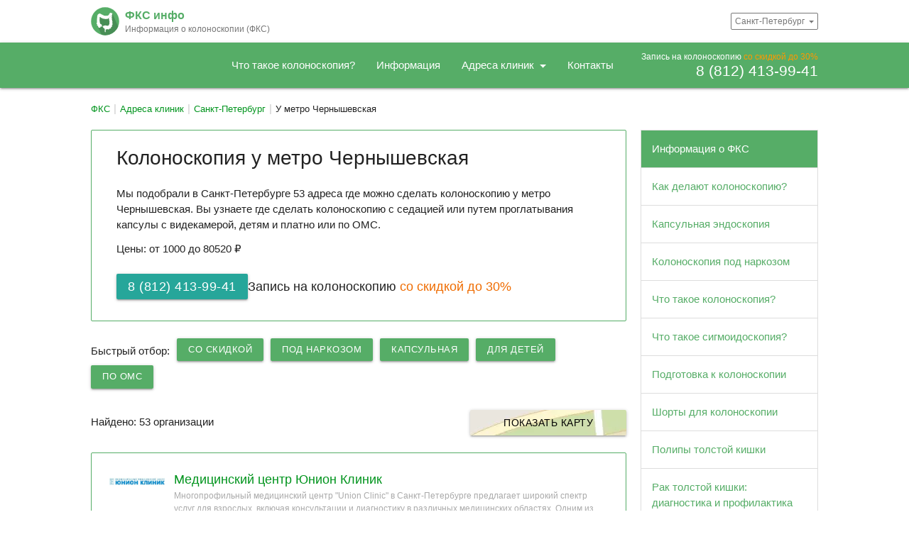

--- FILE ---
content_type: text/html; charset=UTF-8
request_url: https://fks-info.ru/clinics/spb/metro-chernishevskaja/
body_size: 13167
content:
<!DOCTYPE html>
<html lang="ru">
<head>
    <meta charset="UTF-8">
    <meta name="viewport" content="width=device-width, initial-scale=1, shrink-to-fit=no">
    <meta http-equiv="X-UA-Compatible" content="ie=edge">
    <meta name="theme-color" content="#56ad67">
    <link rel="icon" type="image/svg+xml" href="/favicon.svg">
    <meta name="robots" content="index, follow" />
<meta name="keywords" content="Колоноскопия у метро Чернышевская Санкт-Петербург адреса клиники цены отзывы карта запись онлайн" />
<meta name="description" content="Мы нашли 53 адреса в Санкт-Петербурге где можно сделать колоноскопию у метро Чернышевская, по цене от 1000 р. Актуальные цены и отзывы, удобный подбор, онлайн запись на Колоноскопия по телефону 8 (812) 413-99-41." />
<link href="/bitrix/cache/css/fk/fks/page_23ce0abfebff14699192cd7a23167733/page_23ce0abfebff14699192cd7a23167733_v1.css?17621759347002" type="text/css"  rel="stylesheet" />
<link href="/bitrix/cache/css/fk/fks/template_8dbb2a72ce3f10f9f96b42a59f3ce4a4/template_8dbb2a72ce3f10f9f96b42a59f3ce4a4_v1.css?176217591945987" type="text/css"  data-template-style="true" rel="stylesheet" />
<script src="/local/templates/fks/js/jquery-3.4.1.min.js"></script>
<link rel='canonical' href='https://fks-info.ru/clinics/spb/metro-chernishevskaja/' >



<script type="text/javascript"  src="/bitrix/cache/js/fk/fks/template_1c360d0b89b1a299ac538f39ac59d4c2/template_1c360d0b89b1a299ac538f39ac59d4c2_v1.js?1762175919184968"></script>
<script type="text/javascript"  src="/bitrix/cache/js/fk/fks/page_58581b5642a45c4a4c2f664db614b1f7/page_58581b5642a45c4a4c2f664db614b1f7_v1.js?17621759345644"></script>

    <title>Колоноскопия у метро Чернышевская - 53 адреса, цены от 1000 р.</title>
                                    </head>
<body class="wide">
    <div class="pre-nav container">
        <a id="logo-container" href="/" class="brand-logo">
            <div class="logo-wrapper">
                <img class="logo" src="/local/templates/fks/img/logo.svg" alt="Каталог центров колоноскопии с контактами, ценами и отзывами">
                <div class="logo-title">
                    <span class="title-top e-theme-text">ФКС инфо</span>
                    <span class="title-bottom">Информация о колоноскопии (ФКС)</span>
                </div>
            </div>
        </a>
        <span class="city-change">
        Санкт-Петербург    </span>
    </div>
    <nav class="e-theme lighten-1">
        <div class="nav-wrapper container big">
            
    <div class="phone-wrapper hide-on-small-only">
        <span class="phone-label">Запись на колоноскопию<span class="orange-text fw500"> со скидкой до 30%</span></span>
        <a class="phone-large" href="tel:+78124139941">8 (812) 413-99-41</a>
    </div>
    <div class="phone-wrapper hide-on-med-and-up"><a href="tel:+78124139941"><img src="/img/icons/phone.svg" alt="Позвонить"></a></div>
                            <ul class="right hide-on-med-and-down">
                                                        <li >
                        <a href="/info/kolonoskopija/" >
                            Что такое колоноскопия?                        </a>
                    </li>
                                                                                                <li >
                        <a href="/info/" >
                            Информация                        </a>
                    </li>
                                                                                                <li >
                        <a href="/clinics/" class='dropdown-trigger' data-target='dropdown-3'>
                            Адреса клиник                        </a>
                    </li>
                                            <ul id='dropdown-3' class='dropdown-content'>
                                                                                                                        <li><a href="/clinics/moskva/" class="e-theme-text">ФКС в Москве</a></li>
                                                                                            <li><a href="/clinics/spb/" class="e-theme-text">ФКС в Санкт-Петербурге</a></li>
                                                                                                <li class="divider" tabindex="-1"></li>
                                                                <li><a href="/clinics/" class="e-theme-text">Выбрать другой город</a></li>
                                                    </ul>
                                                                                                <li >
                        <a href="/contacts/" >
                            Контакты                        </a>
                    </li>
                                                                    </ul>
            <div id="nav-mobile" class="sidenav">
                <div class="logo-sidenav-wrapper">
                    <a href="/">
                        <img class="logo" src="/local/templates/fks/img/logo.svg" alt="Каталог центров колоноскопии с контактами, ценами и отзывами">
                        <div class="logo-title">
                            <span class="title-top e-theme-text">ФКС инфо</span><span class="title-bottom">Информация о колоноскопии</span>
                        </div>
                    </a>
                </div>
                <span class="sidenav-close elementErrorClose"></span>
                <ul class="collapsible mobile-menu">
                                                                        <li><a href="/info/kolonoskopija/">Что такое колоноскопия?</a></li>
                        
                                                                        <li><a href="/info/">Информация</a></li>
                        
                                                                        <li>
                                <div class="collapsible-header">Адреса клиник<img class="right-menu-icon" src="/img/icons/expand.svg" alt="раскрыть"></div>
                                <div class="collapsible-body">
                                                                                                                                                        <a href="/clinics/moskva/" class="e-theme-text">ФКС в Москве</a>
                                                                                                                    <a href="/clinics/spb/" class="e-theme-text">ФКС в Санкт-Петербурге</a>
                                                                                                                        <span class="divider" tabindex="-1"></span>
                                                                                <a href="/clinics/" class="e-theme-text">Выбрать другой город</a>
                                                                    </div>
                            </li>
                        
                                                                        <li><a href="/contacts/">Контакты</a></li>
                        
                                    </ul>
                
    <div class="phone-wrapper-mobile mt24">
        <span class="phone-label black-text">Запись на колоноскопию<span class="orange-text fw500"> со скидкой до 30%</span></span>
        <a class="phone-large e-theme-text" href="tel:+78124139941">8 (812) 413-99-41</a>
    </div>
                </div>
            <a href="#" data-target="nav-mobile" class="sidenav-trigger"><img class="btn-icon middle-icon" src="/img/icons/menu.svg" alt="Меню"></a>
        </div>
    </nav>
    <div id="modalCityChange" class="modal modal-fixed-footer modal-fixed-top" tabindex="0">
        <div class="modal-top">
            <div class="input-field" style="margin:0">
                <label for="city-search"></label>
                <img src="/img/icons/search-black.svg" class="prefix" alt="Найти город" style="padding: 2px 10px 0 3px;">
                <input type="text" id="city-search" placeholder="Начните вводить название города" autocomplete="off">
            </div>
        </div>
        <div class="modal-content"></div>
    </div>
    <div class="container content">
        <div class="bx-breadcrumb" itemscope itemtype="https://schema.org/BreadcrumbList">
				<div class="bx-breadcrumb-item" id="bx_breadcrumb_0" itemprop="itemListElement" itemscope itemtype="https://schema.org/ListItem">
					
					<a href="/" title="ФКС" itemprop="item">
						<span itemprop="name">ФКС</span>
					</a>
					<meta itemprop="position" content="1" />
				</div>
				<div class="bx-breadcrumb-item" id="bx_breadcrumb_1" itemprop="itemListElement" itemscope itemtype="https://schema.org/ListItem">
					
					<a href="/clinics/" title="Адреса клиник" itemprop="item">
						<span itemprop="name">Адреса клиник</span>
					</a>
					<meta itemprop="position" content="2" />
				</div>
				<div class="bx-breadcrumb-item" id="bx_breadcrumb_2" itemprop="itemListElement" itemscope itemtype="https://schema.org/ListItem">
					
					<a href="/clinics/spb/" title="Санкт-Петербург" itemprop="item">
						<span itemprop="name">Санкт-Петербург</span>
					</a>
					<meta itemprop="position" content="3" />
				</div>
			<div class="bx-breadcrumb-item" itemprop="itemListElement" itemscope itemtype="http://schema.org/ListItem">
				
				<span itemprop="name">У метро Чернышевская</span>
				<meta itemprop="position" content="4" />
			</div><div style="clear:both"></div></div>    </div>
<div class="row body-wrapper container content">
    <div class="left-column">
    <div class="section">

<div class="card filter-description e-theme-border">
    <div class="card-content">
        <div class="col s12">
            <h1>Колоноскопия у метро Чернышевская</h1>
        </div>
                
<div class="anons col s12  mb12">
    
    <p>
        Мы подобрали в Санкт-Петербурге 53 адреса где можно сделать колоноскопию у метро Чернышевская. Вы узнаете где сделать колоноскопию с седацией или путем проглатывания капсулы с видекамерой, детям и платно или по ОМС.     </p>

            <p>
            Цены: от 1000 до 80520 ₽        </p>
    
    
</div>

                    <div class="call-now col s12 mb24">
                <a href="tel:+78124139941" class="call-now-btn btn left waves-effect green-1">8 (812) 413-99-41</a>
                <span class="title">Запись на колоноскопию <span style="text-wrap: nowrap" class="orange-text text-darken-3 fw500">со скидкой до 30%</span></span>
            </div>
                            </div>
    </div>

<div class='city-filter' id="filter" data-path="/clinics/spb/">

    
            <div class="filter-action">
            <span class="filter-action-title">Быстрый отбор:</span>
                                    
        <a class="btn-small e-theme waves-effect waves-light filter-item " href="/clinics/spb/discount/">Со скидкой</a>

        <a class="btn-small e-theme waves-effect waves-light filter-item " href="/clinics/spb/pod-narkozom/">Под наркозом</a>

        <a class="btn-small e-theme waves-effect waves-light filter-item " href="/clinics/spb/kapsulnaya/">Капсульная</a>

        <a class="btn-small e-theme waves-effect waves-light filter-item " href="/clinics/spb/detyam/">Для детей</a>

        <a class="btn-small e-theme waves-effect waves-light filter-item " href="/clinics/spb/oms/">по ОМС</a>


                        </div>
    
</div>

    <div class="left mt6 mb12">Найдено: 53 организации</div>

<div style="text-align: right">
    <a class="waves-effect waves-light btn" id="map-toggle">Показать карту</a>
</div>

<div class="ymap-container" style="display: none">
    <div class="map-spinner"></div>
    <div id="geo-map" style="width: 100%; height: 400px"></div>
</div>


<script type="text/javascript">
    let centerCity = [
        59.938951,
        30.315635    ];
    let ajaxdata = {
        filter: {"table-metro":{"metro":["chernishevskaja"]}},
        city: 'spb',
        diag: 'fks'
    };
    let yaMapApiKey = '0d3917b4-50c1-4e0e-821a-19edfae8bbc1';
</script>

<div id="items-container"><div class="city-items">

            
        
<div id='1342' class='item'>
    <div class="card e-theme-border">
                <div class="card-content">
            <div class="item-info">
                                    <div class="main-logo mb12 mr12 left">
                        <img src="/img/lazy.svg" data-src="/upload/hlblock/clinics/2677.jpg" alt="Медицинский центр Юнион Клиник" class="img lazy">
                    </div>
                                <div class="item-anons">
                    <div class="title">
                        <a href="/clinics/spb/yunion-klinik-union-clinic/">Медицинский центр Юнион Клиник </a>
                    </div>
                                            <div class="clinic-element-anons">Многопрофильный медицинский центр "Union Clinic" в Санкт-Петербурге предлагает широкий спектр услуг для взрослых, включая консультации и диагностику в различных медицинских областях. Одним из… </div>
                                        <div class="ratingRow">
                <div class="rating mb6">
            <i class="m" style="width:100%"></i>
            <i class="h"></i>
        </div>
</div>

                </div>
                
            </div>
            <div class="item-data">
                    
    <div class="clinic-contact">
        <img class="icons" src="/img/icons/location.svg" alt="Адрес">Санкт-Петербург, Марата, 69-71</div>
            <div class="metro-stations">
                            <span class="metro-station"><img class="icons" src="/img/icons/metro.svg" alt="Метро">Чернышевская 2.8 км.</span>
                    </div>
    <div class="equipment-wrapper">
    
                <div class="equipment-element" data-id="pentax-epk-1000">
                            <a class='equipment-img'>
                    <img
                        src="/img/lazy.svg"
                        class="img lazy"
                        data-src="/upload/resize_cache/100_100/3912171277750216204.jpg"
                        alt="Pentax EPK-1000"
                    >
                </a>
                        <div class="equipment-data">
                <div class="equipment-title">Видеопроцессор</div>
                <div class="equipment-name">Pentax EPK-1000</div>
                <div class="equipment-props"></div>
            </div>
        </div>
    </div>            </div>
            <div class="clinic-action price-flex">
            <div class="price-items">
                                                                    <div class="price-item e-theme-text-darken">
                                            <span class="price-name">
                            <span>Ректороманоскопия</span>
                        </span>
                                        <span class="price-value " >
                       от 2400 р.                    </span>
                                    </div>
                                                                    <div class="price-item e-theme-text-darken">
                                            <span class="price-name">
                            <span>Колоноскопия</span>
                        </span>
                                        <span class="price-value " >
                       от 7400 р.                    </span>
                                    </div>
                    </div>
                            <div class="clinic-phone">
                        <a class="btn waves-effect btn-phone" href="tel:+78124139941">8 (812) 413-99-41</a>
        </div>
        </div>
        </div>
    </div>
</div>

        
        <div id="yandex_rtb_top_1" class="card yandex_rtb" data-item=1></div>
    
        
<div id='4081' class='item'>
    <div class="card e-theme-border">
                <div class="card-content">
            <div class="item-info">
                                    <div class="main-logo mb12 mr12 left">
                        <img src="/img/lazy.svg" data-src="/upload/hlblock/clinics/5091.jpg" alt="Клиника Долголетие на Крестьянском переулке" class="img lazy">
                    </div>
                                <div class="item-anons">
                    <div class="title">
                        <a href="/clinics/spb/meditsinskiy-tsentr-dolgoletie-na-krestjanskom-pereulke/">Клиника Долголетие на Крестьянском переулке </a>
                    </div>
                                            <div class="clinic-element-anons">Клиника "Долголетие" в Санкт-Петербурге осуществляет проведение диагностической эндоскопии с использованием передового медицинского оборудования от известного японского производителя "Pentax".… </div>
                                        <div class="ratingRow">
                <div class="rating mb6">
            <i class="m" style="width:100%"></i>
            <i class="h"></i>
        </div>
</div>

                </div>
                
            </div>
            <div class="item-data">
                    
    <div class="clinic-contact">
        <img class="icons" src="/img/icons/location.svg" alt="Адрес">Санкт-Петербург, Крестьянский пер., 4</div>
            <div class="metro-stations">
                            <span class="metro-station"><img class="icons" src="/img/icons/metro.svg" alt="Метро">Чернышевская 2.5 км.</span>
                    </div>
                </div>
            <div class="clinic-action price-flex">
            <div class="price-items">
                                                                    <div class="price-item e-theme-text-darken">
                                            <span class="price-name">
                            <span>Ректороманоскопия</span>
                        </span>
                                        <span class="price-value " >
                       от 2000 р.                    </span>
                                    </div>
                                                                    <div class="price-item e-theme-text-darken">
                                            <span class="price-name">
                            <span>Колоноскопия</span>
                        </span>
                                        <span class="price-value " >
                       от 7100 р.                    </span>
                                    </div>
                    </div>
                            <div class="clinic-phone">
                        <a class="btn waves-effect btn-phone" href="tel:+78124139941">8 (812) 413-99-41</a>
        </div>
        </div>
        </div>
    </div>
</div>

        
        
    
        
<div id='2403' class='item'>
    <div class="card e-theme-border">
                <div class="card-content">
            <div class="item-info">
                                    <div class="main-logo mb12 mr12 left">
                        <img src="/img/lazy.svg" data-src="/upload/hlblock/clinics/5090.jpg" alt="Медицинский центр Longa Vita" class="img lazy">
                    </div>
                                <div class="item-anons">
                    <div class="title">
                        <a href="/clinics/spb/longavitas/">Медицинский центр Longa Vita </a>
                    </div>
                                            <div class="clinic-element-anons">Клиника "Longa Vita" в Санкт-Петербурге выделяется коллективом высококвалифицированных специалистов, нацеленных на продление и улучшение качества жизни пациентов. Сотрудники клиники, имеющие… </div>
                                        <div class="ratingRow">
                <div class="rating mb6">
            <i class="m" style="width:100%"></i>
            <i class="h"></i>
        </div>
</div>

                </div>
                
            </div>
            <div class="item-data">
                    
    <div class="clinic-contact">
        <img class="icons" src="/img/icons/location.svg" alt="Адрес">Санкт-Петербург, Большеохтинский пр-т, 31</div>
            <div class="metro-stations">
                            <span class="metro-station"><img class="icons" src="/img/icons/metro.svg" alt="Метро">Чернышевская 3.1 км.</span>
                    </div>
    <div class="equipment-wrapper">
    
                <div class="equipment-element" data-id="pentax-i5000-hd">
                            <a class='equipment-img'>
                    <img
                        src="/img/lazy.svg"
                        class="img lazy"
                        data-src="/upload/resize_cache/100_100/319517127770507467.jpg"
                        alt="Pentax EPK-i5000 HD+"
                    >
                </a>
                        <div class="equipment-data">
                <div class="equipment-title">Видеопроцессор</div>
                <div class="equipment-name">Pentax EPK-i5000 HD+</div>
                <div class="equipment-props"></div>
            </div>
        </div>
    </div>            </div>
            <div class="clinic-action price-flex">
            <div class="price-items">
                                                                    <div class="price-item e-theme-text-darken">
                                            <span class="price-name">
                            <span>Ректороманоскопия</span>
                        </span>
                                        <span class="price-value " >
                       от 1980 р.                    </span>
                                    </div>
                                                                    <div class="price-item e-theme-text-darken">
                                            <span class="price-name">
                            <span>Видеоректосигмоскопия</span>
                        </span>
                                        <span class="price-value " >
                       от 4000 р.                    </span>
                                    </div>
                                                                    <div class="price-item e-theme-text-darken">
                                            <span class="price-name">
                            <span>Колоноскопия</span>
                        </span>
                                        <span class="price-value " >
                       от 5900 р.                    </span>
                                    </div>
                    </div>
                            <div class="clinic-phone">
                        <a class="btn waves-effect btn-phone" href="tel:+78124139941">8 (812) 413-99-41</a>
        </div>
        </div>
        </div>
    </div>
</div>

        
        
    
        
<div id='4143' class='item'>
    <div class="card e-theme-border">
                <div class="card-content">
            <div class="item-info">
                                    <div class="main-logo mb12 mr12 left">
                        <img src="/img/lazy.svg" data-src="/upload/hlblock/clinics/5155.jpg" alt="Госпиталь ОрКли" class="img lazy">
                    </div>
                                <div class="item-anons">
                    <div class="title">
                        <a href="/clinics/spb/gospital-orkli/">Госпиталь ОрКли </a>
                    </div>
                                            <div class="clinic-element-anons">Госпиталь "ОрКли" в Санкт-Петербурге предлагает своим пациентам высокотехнологичные услуги в области эндоскопии, используя аппаратуру последнего поколения, которая обладает высокой информативностью и… </div>
                                        <div class="ratingRow">
                <div class="rating mb6">
            <i class="m" style="width:100%"></i>
            <i class="h"></i>
        </div>
</div>

                </div>
                
            </div>
            <div class="item-data">
                    
    <div class="clinic-contact">
        <img class="icons" src="/img/icons/location.svg" alt="Адрес">Санкт-Петербург, Средний пр-т, 48/27</div>
            <div class="metro-stations">
                            <span class="metro-station"><img class="icons" src="/img/icons/metro.svg" alt="Метро">Чернышевская 4.9 км.</span>
                    </div>
                </div>
            <div class="clinic-action price-flex">
            <div class="price-items">
                                                                    <div class="price-item e-theme-text-darken">
                                            <span class="price-name">
                            <span>Ректороманоскопия</span>
                        </span>
                                        <span class="price-value " >
                       от 3300 р.                    </span>
                                    </div>
                                                                    <div class="price-item e-theme-text-darken">
                                            <span class="price-name">
                            <span>Колоноскопия</span>
                        </span>
                                        <span class="price-value " >
                       от 6100 р.                    </span>
                                    </div>
                    </div>
                            <div class="clinic-phone">
                        <a class="btn waves-effect btn-phone" href="tel:+78124139941">8 (812) 413-99-41</a>
        </div>
        </div>
        </div>
    </div>
</div>

        
        
    
        
<div id='1319' class='item'>
    <div class="card e-theme-border">
                <div class="card-content">
            <div class="item-info">
                                    <div class="main-logo mb12 mr12 left">
                        <img src="/img/lazy.svg" data-src="/upload/hlblock/clinics/2635.jpg" alt="Клиника Пирогова" class="img lazy">
                    </div>
                                <div class="item-anons">
                    <div class="title">
                        <a href="/clinics/spb/klinika-pirogova/">Клиника Пирогова </a>
                    </div>
                                            <div class="clinic-element-anons">Клиника Пирогова в Санкт-Петербурге предоставляет широкий спектр услуг на амбулаторной и стационарной основе. В этом центре можно пройти обследование и получить лечение по множеству медицинских… </div>
                                        <div class="ratingRow">
                <div class="rating mb6">
            <i class="m" style="width:100%"></i>
            <i class="h"></i>
        </div>
</div>

                </div>
                
            </div>
            <div class="item-data">
                    
    <div class="clinic-contact">
        <img class="icons" src="/img/icons/location.svg" alt="Адрес">Санкт-Петербург, Большой пр-т, 49/51</div>
            <div class="metro-stations">
                            <span class="metro-station"><img class="icons" src="/img/icons/metro.svg" alt="Метро">Чернышевская 4.9 км.</span>
                    </div>
                </div>
            <div class="clinic-action price-flex">
            <div class="price-items">
                                                                    <div class="price-item e-theme-text-darken">
                                            <span class="price-name">
                            <span>Ректороманоскопия</span>
                        </span>
                                        <span class="price-value " >
                       от 3500 р.                    </span>
                                    </div>
                                                                    <div class="price-item e-theme-text-darken">
                                            <span class="price-name">
                            <span>Колоноскопия</span>
                        </span>
                                        <span class="price-value " >
                       от 10100 р.                    </span>
                                    </div>
                    </div>
                            <div class="clinic-phone">
                        <a class="btn waves-effect btn-phone" href="tel:+78124139941">8 (812) 413-99-41</a>
        </div>
        </div>
        </div>
    </div>
</div>

        
        <div id="yandex_rtb_top_2" class="card yandex_rtb" data-item=2></div>
    
        
<div id='1317' class='item'>
    <div class="card e-theme-border">
                <div class="card-content">
            <div class="item-info">
                                    <div class="main-logo mb12 mr12 left">
                        <img src="/img/lazy.svg" data-src="/upload/hlblock/clinics/2669.png" alt="Клиника доктора Войта на Фурштатской 20" class="img lazy">
                    </div>
                                <div class="item-anons">
                    <div class="title">
                        <a href="/clinics/spb/klinika-doktora-voyta-na-ul-furshtatskaja-20/">Клиника доктора Войта на Фурштатской 20 </a>
                    </div>
                                            <div class="clinic-element-anons">Клиника доктора Войта в Санкт-Петербурге обеспечивает высокий уровень комфорта и доверия к пациентам через предложение выбора между мужским и женским врачами-проктологами. Каждый прием длится от… </div>
                                        <div class="ratingRow">
                <div class="rating mb6">
            <i class="m" style="width:100%"></i>
            <i class="h"></i>
        </div>
</div>

                </div>
                
            </div>
            <div class="item-data">
                    
    <div class="clinic-contact">
        <img class="icons" src="/img/icons/location.svg" alt="Адрес">Санкт-Петербург, Фурштатская, 20</div>
            <div class="metro-stations">
                            <span class="metro-station"><img class="icons" src="/img/icons/metro.svg" alt="Метро">Чернышевская 340 м.</span>
                    </div>
                </div>
            <div class="clinic-action price-flex">
            <div class="price-items">
                                                                    <div class="price-item e-theme-text-darken">
                                            <span class="price-name">
                            <span>Ректороманоскопия</span>
                        </span>
                                        <span class="price-value " >
                       от 1200 р.                    </span>
                                    </div>
                    </div>
                            <div class="clinic-phone">
                        <a class="btn waves-effect btn-phone" href="tel:+78124139941">8 (812) 413-99-41</a>
        </div>
        </div>
        </div>
    </div>
</div>

        
        
    
        
<div id='1318' class='item'>
    <div class="card e-theme-border">
                <div class="card-content">
            <div class="item-info">
                                    <div class="main-logo mb12 mr12 left">
                        <img src="/img/lazy.svg" data-src="/upload/hlblock/clinics/2660.jpg" alt="Клиника доктора Войта на Фурштатской 18" class="img lazy">
                    </div>
                                <div class="item-anons">
                    <div class="title">
                        <a href="/clinics/spb/klinika-doktora-voyta-ul-furshtatskaja-18/">Клиника доктора Войта на Фурштатской 18 </a>
                    </div>
                                            <div class="clinic-element-anons">Клиника доктора Войта в Санкт-Петербурге обеспечивает высокий уровень комфорта и доверия к пациентам через предложение выбора между мужским и женским врачами-проктологами. Каждый прием длится от… </div>
                                        <div class="ratingRow">
                <div class="rating mb6">
            <i class="m" style="width:100%"></i>
            <i class="h"></i>
        </div>
</div>

                </div>
                
            </div>
            <div class="item-data">
                    
    <div class="clinic-contact">
        <img class="icons" src="/img/icons/location.svg" alt="Адрес">Санкт-Петербург, Фурштатская, 18</div>
            <div class="metro-stations">
                            <span class="metro-station"><img class="icons" src="/img/icons/metro.svg" alt="Метро">Чернышевская 360 м.</span>
                    </div>
                </div>
            <div class="clinic-action price-flex">
            <div class="price-items">
                                                                    <div class="price-item e-theme-text-darken">
                                            <span class="price-name">
                            <span>Ректороманоскопия</span>
                        </span>
                                        <span class="price-value " >
                       от 1200 р.                    </span>
                                    </div>
                    </div>
                            <div class="clinic-phone">
                        <a class="btn waves-effect btn-phone" href="tel:+78124139941">8 (812) 413-99-41</a>
        </div>
        </div>
        </div>
    </div>
</div>

        
        
    
        
<div id='1328' class='item'>
    <div class="card e-theme-border">
                <div class="card-content">
            <div class="item-info">
                                    <div class="main-logo mb12 mr12 left">
                        <img src="/img/lazy.svg" data-src="/upload/hlblock/clinics/2637.png" alt="Медицинский центр МедКлуб" class="img lazy">
                    </div>
                                <div class="item-anons">
                    <div class="title">
                        <a href="/clinics/spb/mnogoprofilniy-meditsinskiy-tsentr-medclub-medklub-na-chernjahovskogo/">Медицинский центр МедКлуб </a>
                    </div>
                                            <div class="clinic-element-anons">Медицинский центр "МедКлуб" в Санкт-Петербурге предоставляет услуги высококлассной медицинской помощи, включая услуги для самых юных пациентов. Среди множества специализаций клиники особо выделяется… </div>
                                        <div class="ratingRow">
                <div class="rating mb6">
            <i class="m" style="width:100%"></i>
            <i class="h"></i>
        </div>
</div>

                </div>
                
            </div>
            <div class="item-data">
                    
    <div class="clinic-contact">
        <img class="icons" src="/img/icons/location.svg" alt="Адрес">Санкт-Петербург, Черняховского, 62</div>
            <div class="metro-stations">
                            <span class="metro-station"><img class="icons" src="/img/icons/metro.svg" alt="Метро">Чернышевская 2.6 км.</span>
                    </div>
    <div class="equipment-wrapper">
    
                <div class="equipment-element" data-id="sonoscape-hd-320">
                            <a class='equipment-img'>
                    <img
                        src="/img/lazy.svg"
                        class="img lazy"
                        data-src="/upload/resize_cache/100_100/4690171277846912705.jpg"
                        alt="SonoScape HD-320"
                    >
                </a>
                        <div class="equipment-data">
                <div class="equipment-title">Видеопроцессор</div>
                <div class="equipment-name">SonoScape HD-320</div>
                <div class="equipment-props"></div>
            </div>
        </div>
    </div>            </div>
            <div class="clinic-action price-flex">
            <div class="price-items">
                                                                    <div class="price-item e-theme-text-darken">
                                            <span class="price-name">
                            <span>Ректороманоскопия</span>
                        </span>
                                        <span class="price-value " >
                       от 3000 р.                    </span>
                                    </div>
                                                                    <div class="price-item e-theme-text-darken">
                                            <span class="price-name">
                            <span>Колоноскопия</span>
                        </span>
                                        <span class="price-value " >
                       от 6500 р.                    </span>
                                    </div>
                    </div>
                            <div class="clinic-phone">
                        <a class="btn waves-effect btn-phone" href="tel:+78124139941">8 (812) 413-99-41</a>
        </div>
        </div>
        </div>
    </div>
</div>

        
        
    
        
<div id='1372' class='item'>
    <div class="card e-theme-border">
                <div class="card-content">
            <div class="item-info">
                                    <div class="main-logo mb12 mr12 left">
                        <img src="/img/lazy.svg" data-src="/upload/hlblock/clinics/2668.jpg" alt="Клиника Долголетие на Малой Посадской" class="img lazy">
                    </div>
                                <div class="item-anons">
                    <div class="title">
                        <a href="/clinics/spb/dolgoletie-na-maloy-posadskoy/">Клиника Долголетие на Малой Посадской </a>
                    </div>
                                            <div class="clinic-element-anons">Клиника "Долголетие" в Санкт-Петербурге осуществляет проведение диагностической эндоскопии с использованием передового медицинского оборудования от известного японского производителя "Pentax".… </div>
                                        <div class="ratingRow">
                <div class="rating mb6">
            <i class="m" style="width:100%"></i>
            <i class="h"></i>
        </div>
</div>

                </div>
                
            </div>
            <div class="item-data">
                    
    <div class="clinic-contact">
        <img class="icons" src="/img/icons/location.svg" alt="Адрес">Санкт-Петербург, Малая Посадская, 7/4</div>
            <div class="metro-stations">
                            <span class="metro-station"><img class="icons" src="/img/icons/metro.svg" alt="Метро">Чернышевская 2.6 км.</span>
                    </div>
                </div>
            <div class="clinic-action price-flex">
            <div class="price-items">
                                                                    <div class="price-item e-theme-text-darken">
                                            <span class="price-name">
                            <span>Ректороманоскопия</span>
                        </span>
                                        <span class="price-value " >
                       от 2000 р.                    </span>
                                    </div>
                                                                    <div class="price-item e-theme-text-darken">
                                            <span class="price-name">
                            <span>Колоноскопия</span>
                        </span>
                                        <span class="price-value " >
                       от 7100 р.                    </span>
                                    </div>
                    </div>
                            <div class="clinic-phone">
                        <a class="btn waves-effect btn-phone" href="tel:+78124139941">8 (812) 413-99-41</a>
        </div>
        </div>
        </div>
    </div>
</div>

        
        <div id="yandex_rtb_top_3" class="card yandex_rtb" data-item=3></div>
    
        
<div id='1881' class='item'>
    <div class="card e-theme-border">
                <div class="card-content">
            <div class="item-info">
                                    <div class="main-logo mb12 mr12 left">
                        <img src="/img/lazy.svg" data-src="/upload/hlblock/clinics/2772.jpg" alt="Клиника Источник" class="img lazy">
                    </div>
                                <div class="item-anons">
                    <div class="title">
                        <a href="/clinics/spb/klinika-istochnik/">Клиника Источник </a>
                    </div>
                                            <div class="clinic-element-anons">Медицинский центр "Источник" в Санкт-Петербурге предлагает высококачественные услуги в рамках 20 различных медицинских специализаций. В его структуру входят поликлиника общего профиля и… </div>
                                        <div class="ratingRow">
                <div class="rating mb6">
            <i class="m" style="width:100%"></i>
            <i class="h"></i>
        </div>
</div>

                </div>
                
            </div>
            <div class="item-data">
                    
    <div class="clinic-contact">
        <img class="icons" src="/img/icons/location.svg" alt="Адрес">Санкт-Петербург, Финский пер., 4</div>
            <div class="metro-stations">
                            <span class="metro-station"><img class="icons" src="/img/icons/metro.svg" alt="Метро">Чернышевская 1.4 км.</span>
                    </div>
                </div>
            <div class="clinic-action price-flex">
            <div class="price-items">
                                                                    <div class="price-item e-theme-text-darken">
                                            <span class="price-name">
                            <span>Ректороманоскопия</span>
                        </span>
                                        <span class="price-value " >
                       от 4560 р.                    </span>
                                    </div>
                                                                    <div class="price-item e-theme-text-darken">
                                            <span class="price-name">
                            <span>Видеоректосигмоскопия</span>
                        </span>
                                        <span class="price-value " >
                       от 5250 р.                    </span>
                                    </div>
                                                                    <div class="price-item e-theme-text-darken">
                                            <span class="price-name">
                            <span>Колоноскопия</span>
                        </span>
                                        <span class="price-value " >
                       от 5800 р.                    </span>
                                    </div>
                    </div>
                            <div class="clinic-phone">
                        <a class="btn waves-effect btn-phone" href="tel:+78124139941">8 (812) 413-99-41</a>
        </div>
        </div>
        </div>
    </div>
</div>

        
        
    
        
<div id='4101' class='item'>
    <div class="card e-theme-border">
                <div class="card-content">
            <div class="item-info">
                                    <div class="main-logo mb12 mr12 left">
                        <img src="/img/lazy.svg" data-src="/upload/hlblock/clinics/5113.jpg" alt="Медицинский центр Евромед Клиник" class="img lazy">
                    </div>
                                <div class="item-anons">
                    <div class="title">
                        <a href="/clinics/spb/meditsinskiy-tsentr-evromed-klinik/">Медицинский центр Евромед Клиник </a>
                    </div>
                                            <div class="clinic-element-anons">Медицинский центр "Euromed Clinic" в Санкт-Петербурге предлагает широкий спектр медицинских услуг под одной крышей, обеспечивая тщательный и внимательный подход к каждому пациенту — начиная от… </div>
                                        <div class="ratingRow">
                <div class="rating mb6">
            <i class="m" style="width:100%"></i>
            <i class="h"></i>
        </div>
</div>

                </div>
                
            </div>
            <div class="item-data">
                    
    <div class="clinic-contact">
        <img class="icons" src="/img/icons/location.svg" alt="Адрес">Санкт-Петербург, Суворовский пр-т, 60</div>
            <div class="metro-stations">
                            <span class="metro-station"><img class="icons" src="/img/icons/metro.svg" alt="Метро">Чернышевская 1.6 км.</span>
                    </div>
                </div>
            <div class="clinic-action price-flex">
            <div class="price-items">
                                                                    <div class="price-item e-theme-text-darken">
                                            <span class="price-name">
                            <span>Колоноскопия</span>
                        </span>
                                        <span class="price-value " >
                       от 12500 р.                    </span>
                                    </div>
                    </div>
                            <div class="clinic-phone">
                        <a class="btn waves-effect btn-phone" href="tel:+78124139941">8 (812) 413-99-41</a>
        </div>
        </div>
        </div>
    </div>
</div>

        
        
    
        
<div id='4661' class='item'>
    <div class="card e-theme-border">
                <div class="card-content">
            <div class="item-info">
                                    <div class="main-logo mb12 mr12 left">
                        <img src="/img/lazy.svg" data-src="/upload/hlblock/clinics/5688.jpg" alt="Клиника Медикал Он Груп на Восстания" class="img lazy">
                    </div>
                                <div class="item-anons">
                    <div class="title">
                        <a href="/clinics/spb/medikal-on-grup-na-ul-vosstanija/">Клиника Медикал Он Груп на Восстания </a>
                    </div>
                                            <div class="clinic-element-anons">Клиника "Medical On Group" в Санкт-Петербурге активно применяет передовые методы эндоскопии для анализа состояния желудочно-кишечного тракта. Врачи используют метод видеогастроскопии для детального… </div>
                                        <div class="ratingRow">
                <div class="rating mb6">
            <i class="m" style="width:100%"></i>
            <i class="h"></i>
        </div>
</div>

                </div>
                
            </div>
            <div class="item-data">
                    
    <div class="clinic-contact">
        <img class="icons" src="/img/icons/location.svg" alt="Адрес">Санкт-Петербург, Восстания, 1</div>
            <div class="metro-stations">
                            <span class="metro-station"><img class="icons" src="/img/icons/metro.svg" alt="Метро">Чернышевская 1.4 км.</span>
                    </div>
                </div>
            <div class="clinic-action price-flex">
            <div class="price-items">
                                                                    <div class="price-item e-theme-text-darken">
                                            <span class="price-name">
                            <span>Ректороманоскопия</span>
                        </span>
                                        <span class="price-value " >
                       от 1880 р.                    </span>
                                    </div>
                                                                    <div class="price-item e-theme-text-darken">
                                            <span class="price-name">
                            <span>Колоноскопия</span>
                        </span>
                                        <span class="price-value " >
                       от 7390 р.                    </span>
                                    </div>
                    </div>
                            <div class="clinic-phone">
                        <a class="btn waves-effect btn-phone" href="tel:+78124139941">8 (812) 413-99-41</a>
        </div>
        </div>
        </div>
    </div>
</div>

        
        
    
        
<div id='2637' class='item'>
    <div class="card e-theme-border">
                <div class="card-content">
            <div class="item-info">
                                    <div class="main-logo mb12 mr12 left">
                        <img src="/img/lazy.svg" data-src="/upload/hlblock/clinics/3653.jpg" alt="Гастроэнтерологический центр Эксперт" class="img lazy">
                    </div>
                                <div class="item-anons">
                    <div class="title">
                        <a href="/clinics/spb/gastroenterologicheskiy-tsentr-ekspert/">Гастроэнтерологический центр Эксперт </a>
                    </div>
                                            <div class="clinic-element-anons">Гастроэнтерологический центр «Эксперт» в Санкт-Петербурге предлагает передовые услуги по диагностике заболеваний желудочно-кишечного тракта благодаря наличию высокотехнологичного эндоскопического и… </div>
                                        <div class="ratingRow">
                <div class="rating mb6">
            <i class="m" style="width:100%"></i>
            <i class="h"></i>
        </div>
</div>

                </div>
                
            </div>
            <div class="item-data">
                    
    <div class="clinic-contact">
        <img class="icons" src="/img/icons/location.svg" alt="Адрес">Санкт-Петербург, Пионерская, 16</div>
            <div class="metro-stations">
                            <span class="metro-station"><img class="icons" src="/img/icons/metro.svg" alt="Метро">Чернышевская 4.1 км.</span>
                    </div>
    <div class="equipment-wrapper">
    
                <div class="equipment-element" data-id="pentax-epk-i7000">
                            <a class='equipment-img'>
                    <img
                        src="/img/lazy.svg"
                        class="img lazy"
                        data-src="/upload/resize_cache/100_100/2647171277890922451.jfif"
                        alt="Pentax EPK-i7000"
                    >
                </a>
                        <div class="equipment-data">
                <div class="equipment-title">Видеопроцессор</div>
                <div class="equipment-name">Pentax EPK-i7000</div>
                <div class="equipment-props"></div>
            </div>
        </div>
    
                <div class="equipment-element" data-id="pentax-ec38-i10l">
                            <a class='equipment-img'>
                    <img
                        src="/img/lazy.svg"
                        class="img lazy"
                        data-src="/upload/resize_cache/100_100/3429171277719229230.jfif"
                        alt="Pentax EC38-i10L"
                    >
                </a>
                        <div class="equipment-data">
                <div class="equipment-title">Видеоколоноскоп</div>
                <div class="equipment-name">Pentax EC38-i10L</div>
                <div class="equipment-props"></div>
            </div>
        </div>
    </div>            </div>
            <div class="clinic-action price-flex">
            <div class="price-items">
                                                                    <div class="price-item e-theme-text-darken">
                                            <span class="price-name">
                            <span>Ректороманоскопия</span>
                        </span>
                                        <span class="price-value " >
                       от 3630 р.                    </span>
                                    </div>
                                                                    <div class="price-item e-theme-text-darken">
                                            <span class="price-name">
                            <span>Колоноскопия</span>
                        </span>
                                        <span class="price-value " >
                       от 8250 р.                    </span>
                                    </div>
                                                                    <div class="price-item e-theme-text-darken">
                                            <span class="price-name">
                            <span>Гастроскопия + колоноскопия</span>
                        </span>
                                        <span class="price-value " >
                       от 11800 р.                    </span>
                                    </div>
                    </div>
                            <div class="clinic-phone">
                        <a class="btn waves-effect btn-phone" href="tel:+78124139941">8 (812) 413-99-41</a>
        </div>
        </div>
        </div>
    </div>
</div>

        
        <div id="yandex_rtb_top_4" class="card yandex_rtb" data-item=4></div>
    
        
<div id='1320' class='item'>
    <div class="card e-theme-border">
                <div class="card-content">
            <div class="item-info">
                                    <div class="main-logo mb12 mr12 left">
                        <img src="/img/lazy.svg" data-src="/upload/hlblock/clinics/2662.jpg" alt="Клиника Эксперт" class="img lazy">
                    </div>
                                <div class="item-anons">
                    <div class="title">
                        <a href="/clinics/spb/klinika-ekspert/">Клиника Эксперт </a>
                    </div>
                                            <div class="clinic-element-anons">Медицинский центр "Эксперт" в Санкт-Петербурге предлагает услуги консультации и диагностики для взрослых. Специалисты центра, имеющие высокую квалификацию, проводят гастроскопические исследования,… </div>
                                        <div class="ratingRow">
                <div class="rating mb6">
            <i class="m" style="width:100%"></i>
            <i class="h"></i>
        </div>
</div>

                </div>
                
            </div>
            <div class="item-data">
                    
    <div class="clinic-contact">
        <img class="icons" src="/img/icons/location.svg" alt="Адрес">Санкт-Петербург, Пионерская, 63, <span class="d-ib">тел.: 8 (812) 426-35-35</span></div>
            <div class="metro-stations">
                            <span class="metro-station"><img class="icons" src="/img/icons/metro.svg" alt="Метро">Чернышевская 4.9 км.</span>
                    </div>
    <div class="equipment-wrapper">
    
                <div class="equipment-element" data-id="pentax-epk-i">
                            <a class='equipment-img'>
                    <img
                        src="/img/lazy.svg"
                        class="img lazy"
                        data-src="/upload/resize_cache/100_100/4871171277857644616.jpg"
                        alt="Pentax EPK-i"
                    >
                </a>
                        <div class="equipment-data">
                <div class="equipment-title">Видеопроцессор</div>
                <div class="equipment-name">Pentax EPK-i</div>
                <div class="equipment-props"></div>
            </div>
        </div>
    </div>            </div>
            <div class="clinic-action price-flex">
            <div class="price-items">
                                                                    <div class="price-item e-theme-text-darken">
                                            <span class="price-name">
                            <span>Ректороманоскопия</span>
                        </span>
                                        <span class="price-value " >
                       от 2900 р.                    </span>
                                    </div>
                                                                    <div class="price-item e-theme-text-darken">
                                            <span class="price-name">
                            <span>Ректосигмоидоскопия</span>
                        </span>
                                        <span class="price-value " >
                       от 4400 р.                    </span>
                                    </div>
                                                                    <div class="price-item e-theme-text-darken">
                                            <span class="price-name">
                            <span>Видеоколоноскопия</span>
                        </span>
                                        <span class="price-value " >
                       от 5900 р.                    </span>
                                    </div>
                    </div>
            </div>
        </div>
    </div>
</div>

        
        
    
        
<div id='1322' class='item'>
    <div class="card e-theme-border">
                <div class="card-content">
            <div class="item-info">
                                    <div class="main-logo mb12 mr12 left">
                        <img src="/img/lazy.svg" data-src="/upload/hlblock/clinics/2636.svg" alt="Медицинский центр Ай Клиник" class="img lazy">
                    </div>
                                <div class="item-anons">
                    <div class="title">
                        <a href="/clinics/spb/iclinic/">Медицинский центр Ай Клиник </a>
                    </div>
                                            <div class="clinic-element-anons">Многофункциональный центр "ICLINIC" в Санкт-Петербурге, специализирующийся на профилактике раковых заболеваний пищеварительной системы, применяет передовые технологии для эндоскопических… </div>
                                        <div class="ratingRow">
                <div class="rating mb6">
            <i class="m" style="width:100%"></i>
            <i class="h"></i>
        </div>
</div>

                </div>
                
            </div>
            <div class="item-data">
                    
    <div class="clinic-contact">
        <img class="icons" src="/img/icons/location.svg" alt="Адрес">Санкт-Петербург, Большая Разночинная, 19, <span class="d-ib">тел.: 8 (812) 207-56-17</span></div>
            <div class="metro-stations">
                            <span class="metro-station"><img class="icons" src="/img/icons/metro.svg" alt="Метро">Чернышевская 4.4 км.</span>
                    </div>
    <div class="equipment-wrapper">
    
                <div class="equipment-element" data-id="pentax-epk-i7010">
                            <a class='equipment-img'>
                    <img
                        src="/img/lazy.svg"
                        class="img lazy"
                        data-src="/upload/resize_cache/100_100/2658171277890918169.jpg"
                        alt="Pentax EPK-i7010"
                    >
                </a>
                        <div class="equipment-data">
                <div class="equipment-title">Видеопроцессор</div>
                <div class="equipment-name">Pentax EPK-i7010</div>
                <div class="equipment-props"></div>
            </div>
        </div>
    </div>            </div>
            <div class="clinic-action price-flex">
            <div class="price-items">
                                                                    <div class="price-item e-theme-text-darken">
                                            <span class="price-name">
                            <span>Ректосигмоскопия</span>
                        </span>
                                        <span class="price-value " >
                       от 4000 р.                    </span>
                                    </div>
                                                                    <div class="price-item e-theme-text-darken">
                                            <span class="price-name">
                            <span>Видеоколоноскопия</span>
                        </span>
                                        <span class="price-value " >
                       от 6000 р.                    </span>
                                    </div>
                                                                    <div class="price-item e-theme-text-darken">
                                            <span class="price-name">
                            <span>Гастроскопия + колоноскопия</span>
                        </span>
                                        <span class="price-value " >
                       от 9000 р.                    </span>
                                    </div>
                    </div>
            </div>
        </div>
    </div>
</div>

        
        
    
        
<div id='1327' class='item'>
    <div class="card e-theme-border">
                <div class="card-content">
            <div class="item-info">
                                    <div class="main-logo mb12 mr12 left">
                        <img src="/img/lazy.svg" data-src="/upload/hlblock/clinics/2663.jpg" alt="Клиника Схема Лечения" class="img lazy">
                    </div>
                                <div class="item-anons">
                    <div class="title">
                        <a href="/clinics/spb/qclinic/">Клиника Схема Лечения </a>
                    </div>
                                            <div class="clinic-element-anons">Медицинский центр "Схема Лечения" специализируется на диагностике и лечении расстройств желудочно-кишечного тракта. Клиника предоставляет обширный перечень услуг в данной области, включая приемы у… </div>
                                        <div class="ratingRow">
                <div class="rating mb6">
            <i class="m" style="width:100%"></i>
            <i class="h"></i>
        </div>
</div>

                </div>
                
            </div>
            <div class="item-data">
                    
    <div class="clinic-contact">
        <img class="icons" src="/img/icons/location.svg" alt="Адрес">Санкт-Петербург, Новочеркасский пр-т, 33/2А, <span class="d-ib">тел.: 8 (812) 210-56-11</span></div>
            <div class="metro-stations">
                            <span class="metro-station"><img class="icons" src="/img/icons/metro.svg" alt="Метро">Чернышевская 2.9 км.</span>
                    </div>
    <div class="equipment-wrapper">
    
                <div class="equipment-element" data-id="pentax-epk-3000">
                            <a class='equipment-img'>
                    <img
                        src="/img/lazy.svg"
                        class="img lazy"
                        data-src="/upload/resize_cache/100_100/3001171277693011329.jpg"
                        alt="Pentax EPK-3000"
                    >
                </a>
                        <div class="equipment-data">
                <div class="equipment-title">Видеопроцессор</div>
                <div class="equipment-name">Pentax EPK-3000</div>
                <div class="equipment-props"></div>
            </div>
        </div>
    </div>            </div>
            <div class="clinic-action price-flex2">
            <div class="price-items">
                                                                    <div class="price-item e-theme-text-darken">
                                            <span class="price-name">
                            <span>Ректороманоскопия</span>
                        </span>
                                        <span class="price-value " >
                       от 1200 р.                    </span>
                                    </div>
                                                                    <div class="price-item e-theme-text-darken">
                                            <span class="price-name">
                            <span>Видеосигмоскомия</span>
                        </span>
                                        <span class="price-value " >
                       от 3900 р.                    </span>
                                    </div>
                                                                </div>
            <div class="price-items">
                        <div class="price-item e-theme-text-darken">
                                            <span class="price-name">
                            <span>Колоноскопия</span>
                        </span>
                                        <span class="price-value " >
                       от 10200 р.                    </span>
                                    </div>
                                                                    <div class="price-item e-theme-text-darken">
                                            <span class="price-name">
                            <span>Гастроскопия + колоноскопия</span>
                        </span>
                                        <span class="price-value " >
                       от 11350 р.                    </span>
                                    </div>
                    </div>
            </div>
        </div>
    </div>
</div>

        
        
    
        
<div id='1339' class='item'>
    <div class="card e-theme-border">
                <div class="card-content">
            <div class="item-info">
                                    <div class="main-logo mb12 mr12 left">
                        <img src="/img/lazy.svg" data-src="/upload/hlblock/clinics/2671.jpg" alt="Клиника Гайде" class="img lazy">
                    </div>
                                <div class="item-anons">
                    <div class="title">
                        <a href="/clinics/spb/mts-gayde-na-hersonskoy/">Клиника Гайде </a>
                    </div>
                                            <div class="clinic-element-anons">Медицинский центр «Гайде» в Санкт-Петербурге выступает с широким профилем услуг, обслуживая жителей и посетителей города, включая тех, кто застрахован через страховую компанию «Гайде». Особенностью… </div>
                                        <div class="ratingRow">
                <div class="rating mb6">
            <i class="m" style="width:100%"></i>
            <i class="h"></i>
        </div>
</div>

                </div>
                
            </div>
            <div class="item-data">
                    
    <div class="clinic-contact">
        <img class="icons" src="/img/icons/location.svg" alt="Адрес">Санкт-Петербург, Херсонская, 4, <span class="d-ib">тел.: 8 (812) 209-08-16</span></div>
            <div class="metro-stations">
                            <span class="metro-station"><img class="icons" src="/img/icons/metro.svg" alt="Метро">Чернышевская 2 км.</span>
                    </div>
                </div>
            <div class="clinic-action price-flex">
            <div class="price-items">
                                                                    <div class="price-item e-theme-text-darken">
                                            <span class="price-name">
                            <span>Ректороманоскопия</span>
                        </span>
                                        <span class="price-value " >
                       от 3000 р.                    </span>
                                    </div>
                                                                    <div class="price-item e-theme-text-darken">
                                            <span class="price-name">
                            <span>Колоноскопия</span>
                        </span>
                                        <span class="price-value " >
                       от 5700 р.                    </span>
                                    </div>
                    </div>
            </div>
        </div>
    </div>
</div>

        
        <div id="yandex_rtb_top_5" class="card yandex_rtb" data-item=5></div>
    
        
<div id='1341' class='item'>
    <div class="card e-theme-border">
                <div class="card-content">
            <div class="item-info">
                                    <div class="main-logo mb12 mr12 left">
                        <img src="/img/lazy.svg" data-src="/upload/hlblock/clinics/2674.jpg" alt="Первая семейная клиника на Горьковской" class="img lazy">
                    </div>
                                <div class="item-anons">
                    <div class="title">
                        <a href="/clinics/spb/pervaja-semeynaja-klinika-peterburga-na-gorkovskoy/">Первая семейная клиника на Горьковской </a>
                    </div>
                                            <div class="clinic-element-anons">Клиника "Первая семейная" в Санкт-Петербурге выделяется использованием цифровых видеоскопических систем последнего поколения для проведения эндоскопических исследований. Эти современные технологии… </div>
                                        <div class="ratingRow">
                <div class="rating mb6">
            <i class="m" style="width:100%"></i>
            <i class="h"></i>
        </div>
</div>

                </div>
                
            </div>
            <div class="item-data">
                    
    <div class="clinic-contact">
        <img class="icons" src="/img/icons/location.svg" alt="Адрес">Санкт-Петербург, Каменноостровский пр-т, 16, <span class="d-ib">тел.: 8 (812) 300-53-00</span></div>
            <div class="metro-stations">
                            <span class="metro-station"><img class="icons" src="/img/icons/metro.svg" alt="Метро">Чернышевская 2.9 км.</span>
                    </div>
    <div class="equipment-wrapper">
    
                <div class="equipment-element" data-id="pentax-epk-3000">
                            <a class='equipment-img'>
                    <img
                        src="/img/lazy.svg"
                        class="img lazy"
                        data-src="/upload/resize_cache/100_100/3001171277693011329.jpg"
                        alt="Pentax EPK-3000"
                    >
                </a>
                        <div class="equipment-data">
                <div class="equipment-title">Видеопроцессор</div>
                <div class="equipment-name">Pentax EPK-3000</div>
                <div class="equipment-props"></div>
            </div>
        </div>
    </div>            </div>
            <div class="clinic-action price-flex">
            <div class="price-items">
                                                                    <div class="price-item e-theme-text-darken">
                                            <span class="price-name">
                            <span>Ректороманоскопия</span>
                        </span>
                                        <span class="price-value " >
                       от 2000 р.                    </span>
                                    </div>
                                                                    <div class="price-item e-theme-text-darken">
                                            <span class="price-name">
                            <span>Колоноскопия</span>
                        </span>
                                        <span class="price-value " >
                       от 5900 р.                    </span>
                                    </div>
                    </div>
            </div>
        </div>
    </div>
</div>

        
        
    
        
<div id='2065' class='item'>
    <div class="card e-theme-border">
                <div class="card-content">
            <div class="item-info">
                                    <div class="main-logo mb12 mr12 left">
                        <img src="/img/lazy.svg" data-src="/upload/hlblock/clinics/5092.jpg" alt="Современные медицинские технологии на Московском проспекте" class="img lazy">
                    </div>
                                <div class="item-anons">
                    <div class="title">
                        <a href="/clinics/spb/clinic-complex-na-moskovskom-prospekte/">Современные медицинские технологии на Московском проспекте </a>
                    </div>
                                            <div class="clinic-element-anons">В клинике "Современные медицинские технологии" (СМТ) работают высококвалифицированные специалисты в области эндоскопии, которые благодаря своему мастерству способны провести процедуры гастроскопии и… </div>
                                        <div class="ratingRow">
                <div class="rating mb6">
            <i class="m" style="width:100%"></i>
            <i class="h"></i>
        </div>
</div>

                </div>
                
            </div>
            <div class="item-data">
                    
    <div class="clinic-contact">
        <img class="icons" src="/img/icons/location.svg" alt="Адрес">Санкт-Петербург, Московский пр-т, 22, <span class="d-ib">тел.: 8 (812) 777-9-777</span></div>
            <div class="metro-stations">
                            <span class="metro-station"><img class="icons" src="/img/icons/metro.svg" alt="Метро">Чернышевская 3.6 км.</span>
                    </div>
    <div class="equipment-wrapper">
    
                <div class="equipment-element" data-id="videokapsula-pillcam">
                            <a class='equipment-img'>
                    <img
                        src="/img/lazy.svg"
                        class="img lazy"
                        data-src="/upload/resize_cache/100_100/364717127773285172.jfif"
                        alt="Видеокапсула PillCam"
                    >
                </a>
                        <div class="equipment-data">
                <div class="equipment-title">Капсульный эндоскоп</div>
                <div class="equipment-name">Видеокапсула PillCam</div>
                <div class="equipment-props"></div>
            </div>
        </div>
    
                <div class="equipment-element" data-id="pentax-epk-i7000">
                            <a class='equipment-img'>
                    <img
                        src="/img/lazy.svg"
                        class="img lazy"
                        data-src="/upload/resize_cache/100_100/2647171277890922451.jfif"
                        alt="Pentax EPK-i7000"
                    >
                </a>
                        <div class="equipment-data">
                <div class="equipment-title">Видеопроцессор</div>
                <div class="equipment-name">Pentax EPK-i7000</div>
                <div class="equipment-props"></div>
            </div>
        </div>
    </div>            </div>
            <div class="clinic-action price-flex">
            <div class="price-items">
                                                                    <div class="price-item e-theme-text-darken">
                                            <span class="price-name">
                            <span>Ректороманоскопия</span>
                        </span>
                                        <span class="price-value " >
                       от 2300 р.                    </span>
                                    </div>
                                                                    <div class="price-item e-theme-text-darken">
                                            <span class="price-name">
                            <span>Ректосигмоидоскопия</span>
                        </span>
                                        <span class="price-value " >
                       от 2840 р.                    </span>
                                    </div>
                                                                    <div class="price-item e-theme-text-darken">
                                            <span class="price-name">
                            <span>Колоноскопия</span>
                        </span>
                                        <span class="price-value " >
                       от 7200 р.                    </span>
                                    </div>
                    </div>
            </div>
        </div>
    </div>
</div>

        
        
    
        
<div id='4085' class='item'>
    <div class="card e-theme-border">
                <div class="card-content">
            <div class="item-info">
                                    <div class="main-logo mb12 mr12 left">
                        <img src="/img/lazy.svg" data-src="/upload/hlblock/clinics/5097.jpg" alt="Клиника МЕДИ" class="img lazy">
                    </div>
                                <div class="item-anons">
                    <div class="title">
                        <a href="/clinics/spb/klinika-medi-na-nevskom/">Клиника МЕДИ </a>
                    </div>
                                            <div class="clinic-element-anons">Клиника "МЕДИ" в Санкт-Петербурге предлагает широкий спектр медицинских услуг и специализированных консультаций. В этом многопрофильном учреждении пациентам доступны услуги высококвалифицированных… </div>
                                        <div class="ratingRow">
                <div class="rating mb6">
            <i class="m" style="width:100%"></i>
            <i class="h"></i>
        </div>
</div>

                </div>
                
            </div>
            <div class="item-data">
                    
    <div class="clinic-contact">
        <img class="icons" src="/img/icons/location.svg" alt="Адрес">Санкт-Петербург, Невский пр-т, 82, <span class="d-ib">тел.: 8 (812) 324-00-24; 777-00-00</span></div>
            <div class="metro-stations">
                            <span class="metro-station"><img class="icons" src="/img/icons/metro.svg" alt="Метро">Чернышевская 1.4 км.</span>
                    </div>
    <div class="equipment-wrapper">
    
                <div class="equipment-element" data-id="pentax-epk-i">
                            <a class='equipment-img'>
                    <img
                        src="/img/lazy.svg"
                        class="img lazy"
                        data-src="/upload/resize_cache/100_100/4871171277857644616.jpg"
                        alt="Pentax EPK-i"
                    >
                </a>
                        <div class="equipment-data">
                <div class="equipment-title">Видеопроцессор</div>
                <div class="equipment-name">Pentax EPK-i</div>
                <div class="equipment-props"></div>
            </div>
        </div>
    </div>            </div>
            <div class="clinic-action price-flex">
            <div class="price-items">
                                                                    <div class="price-item e-theme-text-darken">
                                            <span class="price-name">
                            <span>Видеоколоноскопия</span>
                        </span>
                                        <span class="price-value " >
                       от 17895 р.                    </span>
                                    </div>
                    </div>
            </div>
        </div>
    </div>
</div>

        
        
    
        
<div id='4092' class='item'>
    <div class="card e-theme-border">
                <div class="card-content">
            <div class="item-info">
                                    <div class="main-logo mb12 mr12 left">
                        <img src="/img/lazy.svg" data-src="/upload/hlblock/clinics/5103.jpg" alt="Клиника Скандинавия на Литейном" class="img lazy">
                    </div>
                                <div class="item-anons">
                    <div class="title">
                        <a href="/clinics/spb/klinika-skandinavija-na-liteynom/">Клиника Скандинавия на Литейном </a>
                    </div>
                                            <div class="clinic-element-anons">Медицинский центр "Скандинавия" в Санкт-Петербурге предлагает широкий ассортимент услуг здравоохранения. Это многопрофильное учреждение включает в себя поликлиническую службу, отделение неотложной… </div>
                                        <div class="ratingRow">
                <div class="rating mb6">
            <i class="m" style="width:100%"></i>
            <i class="h"></i>
        </div>
</div>

                </div>
                
            </div>
            <div class="item-data">
                    
    <div class="clinic-contact">
        <img class="icons" src="/img/icons/location.svg" alt="Адрес">Санкт-Петербург, Литейный пр-т, 55А, <span class="d-ib">тел.: 8 (812) 600-77-77</span></div>
            <div class="metro-stations">
                            <span class="metro-station"><img class="icons" src="/img/icons/metro.svg" alt="Метро">Чернышевская 1.2 км.</span>
                    </div>
    <div class="equipment-wrapper">
    
                <div class="equipment-element" data-id="pentax-epk-i7010">
                            <a class='equipment-img'>
                    <img
                        src="/img/lazy.svg"
                        class="img lazy"
                        data-src="/upload/resize_cache/100_100/2658171277890918169.jpg"
                        alt="Pentax EPK-i7010"
                    >
                </a>
                        <div class="equipment-data">
                <div class="equipment-title">Видеопроцессор</div>
                <div class="equipment-name">Pentax EPK-i7010</div>
                <div class="equipment-props"></div>
            </div>
        </div>
    
                <div class="equipment-element" data-id="videokapsula-pillcam">
                            <a class='equipment-img'>
                    <img
                        src="/img/lazy.svg"
                        class="img lazy"
                        data-src="/upload/resize_cache/100_100/364717127773285172.jfif"
                        alt="Видеокапсула PillCam"
                    >
                </a>
                        <div class="equipment-data">
                <div class="equipment-title">Капсульный эндоскоп</div>
                <div class="equipment-name">Видеокапсула PillCam</div>
                <div class="equipment-props"></div>
            </div>
        </div>
    </div>            </div>
            <div class="clinic-action price-flex2">
            <div class="price-items">
                                                                    <div class="price-item e-theme-text-darken">
                                            <span class="price-name">
                            <span>Ректороманоскопия</span>
                        </span>
                                        <span class="price-value " >
                       от 3300 р.                    </span>
                                    </div>
                                                                    <div class="price-item e-theme-text-darken">
                                            <span class="price-name">
                            <span>Видеоректоскопия</span>
                        </span>
                                        <span class="price-value " >
                       от 6600 р.                    </span>
                                    </div>
                                                                    <div class="price-item e-theme-text-darken">
                                            <span class="price-name">
                            <span>Сигмоидоскопия</span>
                        </span>
                                        <span class="price-value " >
                       от 7700 р.                    </span>
                                    </div>
                                                                </div>
            <div class="price-items">
                        <div class="price-item e-theme-text-darken">
                                            <span class="price-name">
                            <span>Колоноскопия</span>
                        </span>
                                        <span class="price-value " >
                       от 10500 р.                    </span>
                                    </div>
                                                                    <div class="price-item e-theme-text-darken">
                                            <span class="price-name">
                            <span>Гастроскопия + колоноскопия</span>
                        </span>
                                        <span class="price-value " >
                       от 11400 р.                    </span>
                                    </div>
                    </div>
            </div>
        </div>
    </div>
</div>

        
        <div id="yandex_rtb_top_6" class="card yandex_rtb" data-item=6></div>
    
        
<div id='4099' class='item'>
    <div class="card e-theme-border">
                    <span class="new badge green" data-badge-caption="Лучшая цена!"></span>
                <div class="card-content">
            <div class="item-info">
                                    <div class="main-logo mb12 mr12 left">
                        <img src="/img/lazy.svg" data-src="/upload/hlblock/clinics/5111.jpg" alt="Медицинский центр Осмед" class="img lazy">
                    </div>
                                <div class="item-anons">
                    <div class="title">
                        <a href="/clinics/spb/meditsinskiy-tsentr-osmed/">Медицинский центр Осмед </a>
                    </div>
                                            <div class="clinic-element-anons">Медицинский центр «ОСМЕД» в Санкт-Петербурге предоставляет профессиональный прием специалистов, выполнение всесторонней лабораторной диагностики, а также предоставление разнообразных медицинских… </div>
                                        <div class="ratingRow">
                <div class="rating mb6">
            <i class="m" style="width:100%"></i>
            <i class="h"></i>
        </div>
</div>

                </div>
                
            </div>
            <div class="item-data">
                    
    <div class="clinic-contact">
        <img class="icons" src="/img/icons/location.svg" alt="Адрес">Санкт-Петербург, 10-я линия, 21, <span class="d-ib">тел.: 8 (812) 416-09-70</span></div>
            <div class="metro-stations">
                            <span class="metro-station"><img class="icons" src="/img/icons/metro.svg" alt="Метро">Чернышевская 4.8 км.</span>
                    </div>
                </div>
            <div class="clinic-action price-flex">
            <div class="price-items">
                                                                    <div class="price-item e-theme-text-darken">
                                            <span class="price-name">
                            <span>Ректороманоскопия</span>
                        </span>
                                        <span class="price-value " >
                       от 1000 р.                    </span>
                                    </div>
                                                                    <div class="price-item e-theme-text-darken">
                                            <span class="price-name">
                            <span>Колоноскопия</span>
                        </span>
                                        <span class="price-value " >
                       от 3300 р.                    </span>
                                    </div>
                    </div>
            </div>
        </div>
    </div>
</div>

        
        
    
        
<div id='4109' class='item'>
    <div class="card e-theme-border">
                    <span class="new badge orange" data-badge-caption="Лучший рейтинг"></span>
                <div class="card-content">
            <div class="item-info">
                                    <div class="main-logo mb12 mr12 left">
                        <img src="/img/lazy.svg" data-src="/upload/hlblock/clinics/5121.jpg" alt="Медицинский центр Профессор" class="img lazy">
                    </div>
                                <div class="item-anons">
                    <div class="title">
                        <a href="/clinics/spb/meditsinskiy-tsentr-professor-sankt-peterburg/">Медицинский центр Профессор </a>
                    </div>
                                            <div class="clinic-element-anons">Клиника «Профессор» в Санкт-Петербурге приглашает пациентов на консультации с высококвалифицированными специалистами, среди которых доктора и кандидаты наук, профессора, доценты, а также врачи высшей… </div>
                                        <div class="ratingRow">
                <div class="rating mb6">
            <i class="m" style="width:100%"></i>
            <i class="h"></i>
        </div>
</div>

                </div>
                
    
    <div class="item-review layer">
        <em>
            „<span>По назначению гастроэнтеролога делала ЭГДС пищевода и полости желудка </span><span class="to-hide hiden s">в медицинском центре "Профессор". Процед</span><span class="to-hide hiden m">уру проводили с приминением местной анастезии, но могли ее и не делать - все прошло легко и быстро. Врач, который проводил процедуру, был очень вежлив и приложил максимум усилий для того, чтобы свести неприятные ощущения к минимуму.</span>”
                            <a href="#" class="show-more" data-action="hide"> …Больше</a>
                    </em>
    </div>

            </div>
            <div class="item-data">
                    
    <div class="clinic-contact">
        <img class="icons" src="/img/icons/location.svg" alt="Адрес">Санкт-Петербург, Чайковского, 42, <span class="d-ib">тел.: 8 (812) 272-70-24; 272-37-34</span></div>
            <div class="metro-stations">
                            <span class="metro-station"><img class="icons" src="/img/icons/metro.svg" alt="Метро">Чернышевская 240 м.</span>
                    </div>
    <div class="equipment-wrapper">
    
                <div class="equipment-element" data-id="pentax-epk-1000">
                            <a class='equipment-img'>
                    <img
                        src="/img/lazy.svg"
                        class="img lazy"
                        data-src="/upload/resize_cache/100_100/3912171277750216204.jpg"
                        alt="Pentax EPK-1000"
                    >
                </a>
                        <div class="equipment-data">
                <div class="equipment-title">Видеопроцессор</div>
                <div class="equipment-name">Pentax EPK-1000</div>
                <div class="equipment-props"></div>
            </div>
        </div>
    </div>            </div>
            <div class="clinic-action price-flex">
            <div class="price-items">
                                                                    <div class="price-item e-theme-text-darken">
                                            <span class="price-name">
                            <span>Ректороманоскопия</span>
                        </span>
                                        <span class="price-value " >
                       от 1450 р.                    </span>
                                    </div>
                    </div>
            </div>
        </div>
    </div>
</div>

        
        
    
        
<div id='4110' class='item'>
    <div class="card e-theme-border">
                <div class="card-content">
            <div class="item-info">
                                    <div class="main-logo mb12 mr12 left">
                        <img src="/img/lazy.svg" data-src="/upload/hlblock/clinics/5122.jpg" alt="Больница Святителя Луки" class="img lazy">
                    </div>
                                <div class="item-anons">
                    <div class="title">
                        <a href="/clinics/spb/bolnitsa-svjatitelja-luki/">Больница Святителя Луки </a>
                    </div>
                                            <div class="clinic-element-anons">"Клиническая больница Святителя Луки" в Санкт-Петербурге представляет собой универсальное медицинское учреждение, оснащенное уникальным для России высокотехнологичным медицинским оборудованием. Это… </div>
                                        <div class="ratingRow">
                <div class="rating mb6">
            <i class="m" style="width:100%"></i>
            <i class="h"></i>
        </div>
</div>

                </div>
                
            </div>
            <div class="item-data">
                    
    <div class="clinic-contact">
        <img class="icons" src="/img/icons/location.svg" alt="Адрес">Санкт-Петербург, Чугунная, 46, <span class="d-ib">тел.: 8 (812) 576-11-11</span></div>
            <div class="metro-stations">
                            <span class="metro-station"><img class="icons" src="/img/icons/metro.svg" alt="Метро">Чернышевская 3.1 км.</span>
                    </div>
    <div class="equipment-wrapper">
    
                <div class="equipment-element" data-id="olympus-cv-190">
                            <a class='equipment-img'>
                    <img
                        src="/img/lazy.svg"
                        class="img lazy"
                        data-src="/upload/resize_cache/100_100/3905171277750120889.jpg"
                        alt="Olympus CV-190"
                    >
                </a>
                        <div class="equipment-data">
                <div class="equipment-title">Видеопроцессор</div>
                <div class="equipment-name">Olympus CV-190</div>
                <div class="equipment-props"></div>
            </div>
        </div>
    </div>            </div>
            <div class="clinic-action price-flex">
            <div class="price-items">
                                                                    <div class="price-item e-theme-text-darken">
                                            <span class="price-name">
                            <span>Ректороманоскопия</span>
                        </span>
                                        <span class="price-value " >
                       от 2000 р.                    </span>
                                    </div>
                                                                    <div class="price-item e-theme-text-darken">
                                            <span class="price-name">
                            <span>Сигмоидоскопия</span>
                        </span>
                                        <span class="price-value " >
                       от 2500 р.                    </span>
                                    </div>
                                                                    <div class="price-item e-theme-text-darken">
                                            <span class="price-name">
                            <span>Колоноскопия</span>
                        </span>
                                        <span class="price-value " >
                       от 6000 р.                    </span>
                                    </div>
                    </div>
            </div>
        </div>
    </div>
</div>

        
        
    
</div>


    <div id="modalEquipment" class="modal modal-fixed-footer modal-fixed-top">

    </div>

    
    <div class="center-align full-width">
        <a href="#" id="load-next"
             class="btn e-theme mb12"
             data-offset="24"
             data-limit="24"
             data-city="spb"
             data-type="fks"
             data-minprice="1000"
             >Показать следующие 24</a>
    </div>
</div>

    <script type="text/javascript">
        let ajaxFilters = ["metro-chernishevskaja",null,null,null];
    </script>

            </div><!-- section !-->
        </div><!-- left-column !-->
        <div class="right-column">
            <div class="right-column-wrapper">
                                <div class="right-menu">
    <ul class="collapsible">
        
            
            <li class="">

                                            <div class="collapsible-header e-theme" tabindex="0">
                            <a href="/info/" class="collection-item white-text">Информация о ФКС</a>
                        </div>
                    

                
            </li>
        
            
            <li class="">

                                            <a href="/info/kak-delayut-kolonoskopiyu/" class="collapsible-header e-theme-text ">Как делают колоноскопию?</a>
                    

                
            </li>
        
            
            <li class="">

                                            <a href="/info/kapsulnaja-endoskopija/" class="collapsible-header e-theme-text ">Капсульная эндоскопия</a>
                    

                
            </li>
        
            
            <li class="">

                                            <a href="/info/kolonoskopija-pod-narkozom/" class="collapsible-header e-theme-text ">Колоноскопия под наркозом</a>
                    

                
            </li>
        
            
            <li class="">

                                            <a href="/info/kolonoskopija/" class="collapsible-header e-theme-text ">Что такое колоноскопия?</a>
                    

                
            </li>
        
            
            <li class="">

                                            <a href="/info/sigmoidoskopija/" class="collapsible-header e-theme-text ">Что такое сигмоидоскопия?</a>
                    

                
            </li>
        
            
            <li class="">

                                            <a href="/info/podgotovka-k-kolonoskopii/" class="collapsible-header e-theme-text ">Подготовка к колоноскопии</a>
                    

                
            </li>
        
            
            <li class="">

                                            <a href="/info/shorti-dlja-kolonoskopii/" class="collapsible-header e-theme-text ">Шорты для колоноскопии</a>
                    

                
            </li>
        
            
            <li class="">

                                            <a href="/info/polipi-tolstoy-kishki/" class="collapsible-header e-theme-text ">Полипы толстой кишки</a>
                    

                
            </li>
        
            
            <li class="">

                                            <a href="/info/rak-tolstoy-kishki/" class="collapsible-header e-theme-text ">Рак толстой кишки: диагностика и профилактика</a>
                    

                
            </li>
        
            
            <li class="">

                                            <a href="/info/chto-takoe-rektoromanoskopija/" class="collapsible-header e-theme-text ">Что такое ректороманоскопия?</a>
                    

                
            </li>
        
            
            <li class="">

                                            <a href="/info/kolit-vidi-prichini-simptomi-lechenie/" class="collapsible-header e-theme-text ">Колит: симптомы, диагностика и лечение</a>
                    

                
            </li>
            </ul>
</div>                            </div>
        </div>
    </div><!-- container !-->
    <div class="prices-section e-theme">
        <div class="container content">
            <div class="row">
                
    <div id="prices">
        
        <div class="col s12 m6">
            
    <h2>Колоноскопия в соседних городах</h2>
    <div class="city-prices">
                    <div class="prices-item">
                <a href="/clinics/novgorod/">Колоноскопия в Великом Новгороде                                            <span class="price">от 1000 р.</span>
                                    </a>
            </div>
                    <div class="prices-item">
                <a href="/clinics/pskov/">Колоноскопия в Пскове                                            <span class="price">от 500 р.</span>
                                    </a>
            </div>
                    <div class="prices-item">
                <a href="/clinics/petrozavodsk/">Колоноскопия в Петрозаводске                                            <span class="price">от 900 р.</span>
                                    </a>
            </div>
                    <div class="prices-item">
                <a href="/clinics/vishniy-volochyok/">Колоноскопия в Вышнем Волочке                                            <span class="price">от 750 р.</span>
                                    </a>
            </div>
                    <div class="prices-item">
                <a href="/clinics/cherepovets/">Колоноскопия в Череповце                                            <span class="price">от 1020 р.</span>
                                    </a>
            </div>
                    <div class="prices-item">
                <a href="/clinics/tver/">Колоноскопия в Твери                                            <span class="price">от 800 р.</span>
                                    </a>
            </div>
                    <div class="prices-item">
                <a href="/clinics/vitebsk/">Колоноскопия в Витебске                                            <span class="price">от 44 р.</span>
                                    </a>
            </div>
            </div>

        </div>

        
    </div>

            </div>
        </div>
    </div>
    <footer class="page-footer">
    <div class="container">

			<div class="copyright">
				© 2024 <span class="orange-text text-darken-3">ФКС-ИНФО.ру</span>				<a href="/agreement/" class="agree-link">Пользовательское соглашение</a>
				<a href="/privacy/" class="agree-link">Согласие на обработку персональных данных</a>
			</div>
							<div class="footer-menu">
					<ul class="menu-items">
											<li><a href="/clinics/">Адреса клиник</a></li>
											<li><a href="/info/">Информация</a></li>
											<li><a href="/add/">Добавить клинику</a></li>
											<li><a href="/contacts/">Связаться с нами</a></li>
										</ul>
				</div>
			
			<div class="footer-info">
						<span class="footer-age">18+ </span>
						Информация, представленная на сайте, предназначена только для ознакомления и не может быть использована для постановки диагноза, назначения лечения и не заменяет прием врача.			</div>
    </div>

</footer>
<script type="text/javascript">let ajaxUrl = "/local/templates/ajax.php";</script>
<!-- Yandex.Metrika counter -->
<script type="text/javascript" >
    (function(m,e,t,r,i,k,a){m[i]=m[i]||function(){(m[i].a=m[i].a||[]).push(arguments)};
        m[i].l=1*new Date();
        for (var j = 0; j < document.scripts.length; j++) {if (document.scripts[j].src === r) { return; }}
        k=e.createElement(t),a=e.getElementsByTagName(t)[0],k.async=1,k.src=r,a.parentNode.insertBefore(k,a)})
    (window, document, "script", "https://mc.yandex.ru/metrika/tag.js", "ym");
    ym(72751819, "init", {
        clickmap:true,
        trackLinks:true,
        accurateTrackBounce:true
    });
</script>
<!-- /Yandex.Metrika counter -->
    </body>
</html>

--- FILE ---
content_type: text/css
request_url: https://fks-info.ru/bitrix/cache/css/fk/fks/page_23ce0abfebff14699192cd7a23167733/page_23ce0abfebff14699192cd7a23167733_v1.css?17621759347002
body_size: 2001
content:


/* Start:/local/components/aplica/clinics.filter_section/templates/.default/style.min.css?17202575241111*/
.ymap-container{margin-bottom:24px}.filter-description .card-content{display:inline-block}.filter-description .left-image{width:50%;max-width:250px;float:left;padding-right:10px;margin-top:5px}.filter-description .left-image img{max-width:100%}.city-prices{padding-bottom:12px}.city-prices .prices-item{padding:6px 24px 0 0;position:relative}.city-prices .prices-item a{color:#fff;font-size:14px}.city-prices .prices-item .show-all{color:#e2f5ff;border-bottom:1px dotted}.filter-description.card .card-content{padding-bottom:0}.filter-description .call-now{line-height:1.4rem;display:flex;gap:12px;align-items:center}.filter-description .call-now-btn{flex-shrink:0}.prices-item.hidden{display:none}.prices-section{padding:24px 0 12px;color:#fff}.prices-section h2{font-size:20px!important;margin:12px 6px 6px 0}.prices-group-header{padding:12px 0;font-weight:700;display:inline-block;width:100%}i.procent{position:absolute;top:3px;font-size:12px;font-weight:700}@media (max-width:700px){.filter-description .call-now{text-align:center;flex-direction:column;gap:6px}.filter-description .call-now-btn{width:100%}}
/* End */


/* Start:/local/components/aplica/clinics.filter/templates/buttons/style.min.css?1718963590865*/
.filter-checkbox label{margin-right:24px;display:inline-block}.filter-checkbox label i{line-height:inherit;position:absolute;top:-24px;font-size:12px;left:0;width:100%;white-space:nowrap;overflow:hidden;text-overflow:ellipsis}.filter-inputs{display:table;padding-top:12px;width:100%;background:#f5f5f5}.filter-inputs .col{position:relative}.filter-inputs label{position:absolute;z-index:998;top:2px;left:20px}.filter-action{padding-bottom:24px}.filter-action-title{padding-right:6px;display:inline-block;margin-bottom:6px}.filter-action a{margin:0 6px 6px 0}.filter-action [type=checkbox]+span:not(.lever){padding-left:25px}.filter-clear{cursor:pointer;color:#aaa}[type=checkbox].filled-in:checked+span:not(.lever):after{border:2px solid #4e9a6b!important;background-color:#3ebd6e!important}@media only screen and (max-width:600px){.filter-action-title{width:100%}}
/* End */


/* Start:/local/components/aplica/map.yandex.list/templates/section/style.min.css?16182657241122*/
@-webkit-keyframes sk-bounce{0%,to{-webkit-transform:scale(0)}50%{-webkit-transform:scale(1)}}@keyframes sk-bounce{0%,to{transform:scale(0);-webkit-transform:scale(0)}50%{transform:scale(1);-webkit-transform:scale(1)}}#map-toggle{color:#000;text-align:center;background:url(/img/map-toggle.jpg) no-repeat center top;width:220px;margin-bottom:24px}.ymap-container .map-spinner{width:40px;height:40px;position:absolute;left:50%;top:50%;margin:-20px 0 0 -20px}.ymap-container .map-spinner:after,.ymap-container .map-spinner:before{content:'';display:block;width:100%;height:100%;border-radius:50%;background-color:#999;opacity:.6;position:absolute;top:0;left:0;-webkit-animation:sk-bounce 2s infinite ease-in-out;animation:sk-bounce 2s infinite ease-in-out}.ymap-container{position:relative}.balloon-img{width:50px;height:50px;display:flex;border:1px solid #ccc;overflow:hidden;border-radius:50%;float:left}.balloon-img img{margin:auto 0}.balloon-link{min-width:240px;margin-left:60px}.ymap-container .map-spinner:after{-webkit-animation-delay:-1s;animation-delay:-1s}@media all and (max-width:501px){#map-toggle{width:100%}}
/* End */


/* Start:/local/components/aplica/clinics.section/templates/endoscopia-v2/style.min.css?17268137653056*/
.item{box-sizing:border-box}.city-items .card .card-content{padding:24px 12px 12px}.city-items .card .card-content .title{font-weight:500}.main-logo{max-height:80px;min-height:50px;width:80px;padding-top:6px}.main-logo img{max-height:80px;width:auto;max-width:100%}span.new.badge{position:absolute;top:1px}.map-item{display:flex;flex-direction:column;box-sizing:border-box}.item-info{display:inline-block;margin-bottom:6px;padding:0 12px;overflow:hidden}.item-anons{display:flex;flex-direction:column;margin-bottom:6px}.clinic-element-anons{color:#aaa;font-size:12px;margin-bottom:6px}.item-review{font-size:12px}.item-data{padding-top:6px;margin:0 12px;border-top:1px solid #eee}.equipment-img,.equipment-img-wrapper{display:-ms-flexbox;display:flex;-ms-flex-align:start;align-items:flex-start;cursor:pointer}.equipment-img-wrapper{margin-right:10px;position:relative;margin-bottom:12px}.equipment-img img:hover{opacity:.8;-webkit-transition:opacity .4s;transition:opacity .4s}.equipment-wrapper,.image-wrapper{box-sizing:border-box;display:-ms-flexbox;display:flex}.equipment-img .img{max-height:60px;margin-right:6px}.equipment-wrapper{flex-wrap:wrap;width:100%;margin-bottom:6px}.equipment-element{display:-ms-flexbox;display:flex;max-height:60px;cursor:pointer;position:relative;margin:8px 0;padding-right:20px}.equipment-element:last-child{padding-right:0}.equipment-element:hover{opacity:.8;-webkit-transition:opacity .4s;transition:opacity .4s}.equipment-title{line-height:1.6;font-size:.8rem}.equipment-name{font-weight:700;font-size:.8rem;color:#2a7397;text-transform:uppercase}.equipment-props{color:#888;font-size:.8rem}.clinic-action{display:flex;flex-wrap:wrap;justify-content:flex-end}.clinic-action .price-items{padding:0 12px;overflow:hidden}.price-flex .price-items{flex:1 1 400px}.price-flex2 .price-items{flex:1 1 290px}.price-value.inactive{text-decoration:line-through;font-size:90%;padding-right:3px;color:red}.price-value.discount{font-weight:700}.clinic-action .price-value{float:right}.clinic-action .price-item{position:relative;letter-spacing:-.1px;overflow:hidden;padding:6px;margin-top:6px;max-width:600px}.near-city-prices .prices{float:right}.clinic-phone{text-align:right;padding:0 12px;margin-top:6px;align-self:flex-end}.clinic-phone a.get-phone{font-size:1.2em}.clinic-phone a i{font-size:18px;margin-right:12px;margin-top:2px}.clinic-phone-title-left{margin:0 6px;font-weight:600;font-size:.9em}.clinic-phone-title-top{text-transform:none;font-size:.67em;position:absolute;top:-27px;left:0;right:0}img.icons{padding-right:3px}.clinic-contact,.metro-stations{margin-bottom:6px}.metro-stations{display:inline-block}.metro-station{display:inline-block;margin-right:6px}#modalEquipment img{padding:10px}#modalEquipment table td{padding:6px 5px}@media all and (max-width:500px){.city-items .card .card-content{padding-left:0!important;padding-right:0!important}.main-logo{width:60px}#modalEquipment td{font-size:12px}#modalEquipment img{width:100%}}@media all and (max-width:600px){.clinic-phone,.clinic-phone a{width:100%}}
/* End */
/* /local/components/aplica/clinics.filter_section/templates/.default/style.min.css?17202575241111 */
/* /local/components/aplica/clinics.filter/templates/buttons/style.min.css?1718963590865 */
/* /local/components/aplica/map.yandex.list/templates/section/style.min.css?16182657241122 */
/* /local/components/aplica/clinics.section/templates/endoscopia-v2/style.min.css?17268137653056 */


--- FILE ---
content_type: text/css
request_url: https://fks-info.ru/bitrix/cache/css/fk/fks/template_8dbb2a72ce3f10f9f96b42a59f3ce4a4/template_8dbb2a72ce3f10f9f96b42a59f3ce4a4_v1.css?176217591945987
body_size: 9550
content:


/* Start:/local/templates/fks/css/body.min.css?17240548735915*/
blockquote{background:#fff8f6;color:#464646;padding:12px}ul.browser-default{padding-left:1.6em}ul.browser-default>li{margin-bottom:.5em;margin-top:.5em}.content a:not(.btn):not(.btn-large):not(.btn-small):not(.collapsible-header):hover,.modal-content a:not(.btn):not(.btn-large):not(.btn-small):hover{text-decoration:underline}.card,.collapsible{box-shadow:unset!important;-webkit-box-shadow:unset!important}.container{max-width:1024px!important}body .row{margin-bottom:24px}body img{max-width:100%;height:auto}.dotted{border-bottom:1px dotted}h1{font-size:28px!important;margin:0 0 24px!important}h2{font-size:24px!important}h3{font-size:18px!important}p{padding-bottom:12px;margin-block-start:unset;margin-block-end:unset;margin-inline-start:unset;margin-inline-end:unset}.pre-line{white-space:pre-line}.card{margin-bottom:24px!important;margin-top:0!important}.card .card-content,.layer{width:100%;display:inline-block}.card .card-content h1{margin-top:0!important}.card .card-content .title,.modal-content .title{font-size:18px;font-weight:300}.card .card-content .call-now-btn{font-size:1.2em}.modal-content table td{padding:6px 0}main>.container{padding:60px 15px 0}.btn-icon{height:100%;margin-right:15px;float:left}.btn-phone{font-size:1.2em!important}.right-menu-icon{margin-left:auto;margin-right:3px}.small-icon{width:15px}.middle-icon{width:18px}.video-container{margin:24px 0}.content a:not(.btn):not(.btn-large):not(.btn-small){transition:all .3s ease-in-out;-moz-transition:all .3s ease-in-out;-webkit-transition:all .3s ease-in-out;-o-transition:all .3s ease-in-out}.clinic-element h1,.clinic-section h1{font-size:34px}.doc-limit,.doc-limit.hidden{overflow:hidden;position:relative}.doc-limit.hidden{height:100px}.doc-limit.hidden:after{content:"";display:block;height:60px;position:absolute;left:0;right:0;bottom:0;background-image:linear-gradient(to bottom,rgba(255,255,255,0),#fff 75%)}.blur-2{-webkit-filter:blur(2px);filter:blur(2px)}.blur-3{-webkit-filter:blur(3px);filter:blur(3px)}.mb24,ins.adsbygoogle{margin-bottom:24px}.mt24{margin-top:24px}.mb12{margin-bottom:12px}.mb6{margin-bottom:6px}.mt6{margin-top:6px}.mt12{margin-top:12px}.mr24{margin-right:24px}.mr12{margin-right:12px}.mr6{margin-right:6px}.fw700{font-weight:700}.fw600{font-weight:600}.fw300{font-weight:300}.fw500{font-weight:500}.center-align{text-align:center}.d-ib,.ratingRow .rating{display:inline-block}.full-width{width:100%}.text-shadow-big{width:100%;text-shadow:1px 1px 3px #000;background-image:-webkit-linear-gradient(top,transparent 0,rgba(0,0,0,.6) 100%);background-image:-o-linear-gradient(top,transparent 0,rgba(0,0,0,.6) 100%);background-image:linear-gradient(to bottom,transparent 0,rgba(0,0,0,.6) 100%)}.ratingRow .rating{position:relative;overflow:hidden;height:15px;width:79px;float:left}.ratingRow .rating i{background:url(/img/rating.png)0 0;height:15px;width:79px;position:absolute;display:block;left:0;top:0}.ratingRow .rating i.m{background:url(/img/rating.png)0-14px;width:0;z-index:10}.dropdown-trigger::after{display:inline-block;width:0;height:0;margin-left:.255em;vertical-align:.1em;content:"";border-top:.3em solid;border-right:.3em solid transparent;border-bottom:0;border-left:.3em solid transparent}.elementErrorClose{background:url(/img/close-black.svg)0 0 no-repeat;position:absolute;cursor:pointer;display:block;height:21px;right:8px;width:21px;top:16px}.elementErrorClose:hover{background:url(/img/close-black.svg)0-21px no-repeat}.elementErrorClose:active{background:url(/img/close-black.svg)0-42px no-repeat}#modalEquipment .elementErrorClose,#modalRequest .elementErrorClose{background:url(/img/close.svg)}#modalEquipment .elementErrorClose:hover,#modalRequest .elementErrorClose:hover{background:url(/img/close.svg)0-21px no-repeat}#modalEquipment .elementErrorClose:active,#modalRequest .elementErrorClose:active{background:url(/img/close.svg)0-42px no-repeat}.body-wrapper{display:flex}.left-column{width:100%}.right-column{width:250px;margin-left:20px;margin-top:1rem}.right-column-wrapper{min-width:250px}#modalRequest{max-width:600px;max-height:90%}#modalEquipment{max-width:700px}#modalRequest .agreement{font-size:11.5px;margin-top:10px}#modalRequest .modal-content{padding-bottom:0}.modal .modal-header{display:flex;flex-direction:column;justify-content:center;padding:12px 28px 12px 20px;font-weight:300;font-size:1.1rem}.modal-progress-wrapper{height:4px;margin-top:4px}.modal-progress-wrapper .progress{margin:0}.modal.modal-fixed-top .modal-top{position:absolute;width:100%;height:56px}.modal.modal-fixed-top .modal-content{bottom:0}.request-logo{max-height:80px;min-height:50px;width:80px;padding-top:6px}.request-info{display:inline-block;padding:0 12px}.request-anons{display:flex}#modalRequest .result{color:green;border:1px solid green;padding:12px;margin-bottom:12px;text-align:center}#modalRequest .result.error{color:red;border-color:red}ins.adsbygoogle{background:#f8f9ff}iframe{border:0}@media all and (max-width:992px){.container.body-wrapper{display:block}.right-column{margin:0;width:100%}}@media all and (max-width:600px){.card .card-content,.modal-content{padding-left:12px!important;padding-right:12px!important}.card-action{padding:16px 12px!important}.card .card-action a:not(.btn):not(.btn-large):not(.btn-small):not(.btn-large):not(.btn-floating){margin-right:12px!important}.card .card-content .title,.modal-content .title{font-size:16px}.modal{width:86%!important}.modal .modal-header{text-align:center;font-size:1.05rem}#modalRequest .submit{width:100%}#modalRequest .agreement{text-align:center}#modalRequest .input-field{margin-top:.5rem;margin-bottom:.5rem}h1{font-size:24px!important}h2{font-size:20px!important}.hiden.m,.hiden.s{display:none}}@media all and (min-width:601px){.hiden.m{display:none}}@media only screen and (min-width:993px) and (max-width:1360px){.wide .container{width:80%}}@media (max-width:500px){.request-logo{width:60px}}
/* End */


/* Start:/local/templates/fks/css/theme.min.css?1631655467397*/
body a{color:#00941d}.e-theme{background-color:#56ad67!important}.e-theme-tabs .tab a,.e-theme-text{color:#56ad67!important}.e-theme-border{border:1px solid #56ad67}.green-1-text{color:#3ebd6e!important}.clinic-action .price-item{background:#ecfff0}.e-theme-tabs .tab a{font-weight:500}.e-theme-tabs .tab a.active,.e-theme-tabs .tab a:hover{color:#fff!important;background-color:#56ad67!important}
/* End */


/* Start:/local/templates/fks/css/mat_crop.min.css?171896422835268*/
.red.lighten-2{background-color:#e57373!important}.orange{background-color:#ff9800!important}.orange-text{color:#ff9800!important}.orange-text.text-darken-1{color:#fb8c00!important}.orange-text.text-darken-3{color:#ef6c00!important}.grey{background-color:#9e9e9e!important}.grey-text{color:#9e9e9e!important}.grey.lighten-5{background-color:#fafafa!important}.grey-text.text-lighten-5{color:#fafafa!important}.grey.lighten-4{background-color:#f5f5f5!important}.grey-text.text-lighten-4{color:#f5f5f5!important}.black-text{color:#000!important}.white{background-color:#fff!important}.white-text{color:#fff!important}.transparent{background-color:transparent!important}.transparent-text{color:transparent!important}
/*! normalize.css v7.0.0 | MIT License | github.com/necolas/normalize.css */
@-webkit-keyframes indeterminate{0%{left:-35%;right:100%}60%,to{left:100%;right:-90%}}@keyframes indeterminate{0%{left:-35%;right:100%}60%,to{left:100%;right:-90%}}@-webkit-keyframes indeterminate-short{0%{left:-200%;right:100%}60%,to{left:107%;right:-8%}}@keyframes indeterminate-short{0%{left:-200%;right:100%}60%,to{left:107%;right:-8%}}@-webkit-keyframes pulse-animation{0%{opacity:1;-webkit-transform:scale(1);transform:scale(1)}50%,to{opacity:0;-webkit-transform:scale(1.5);transform:scale(1.5)}}@keyframes pulse-animation{0%{opacity:1;-webkit-transform:scale(1);transform:scale(1)}50%,to{opacity:0;-webkit-transform:scale(1.5);transform:scale(1.5)}}html{-ms-text-size-adjust:100%;-webkit-text-size-adjust:100%;-webkit-box-sizing:border-box;box-sizing:border-box;line-height:1.5;font-family:-apple-system,BlinkMacSystemFont,"Segoe UI",Roboto,Oxygen-Sans,Ubuntu,Cantarell,"Helvetica Neue",sans-serif;font-weight:400;color:rgba(0,0,0,.87)}.card .card-content p,body,nav ul{margin:0}article,footer,header,menu,nav,section{display:block}h1{font-size:2em;margin:.67em 0}a{background-color:transparent;-webkit-text-decoration-skip:objects;color:#039be5;-webkit-tap-highlight-color:transparent;text-decoration:none}b{font-weight:bolder}img{border-style:none}button,input,select,textarea{font-family:sans-serif;font-size:100%;line-height:1.15;margin:0}button,input{overflow:visible}button,select{text-transform:none}[type=reset],[type=submit],button,html [type=button]{-webkit-appearance:button}[type=button]::-moz-focus-inner,[type=reset]::-moz-focus-inner,[type=submit]::-moz-focus-inner,button::-moz-focus-inner{border-style:none;padding:0}[type=button]:-moz-focusring,[type=reset]:-moz-focusring,[type=submit]:-moz-focusring,button:-moz-focusring{outline:1px dotted ButtonText}progress{display:inline-block;vertical-align:baseline}textarea{overflow:auto}[type=checkbox],[type=radio]{-webkit-box-sizing:border-box;box-sizing:border-box;padding:0}[type=number]::-webkit-inner-spin-button,[type=number]::-webkit-outer-spin-button{height:auto}[type=search]{-webkit-appearance:textfield;outline-offset:-2px}[type=search]::-webkit-search-cancel-button,[type=search]::-webkit-search-decoration{-webkit-appearance:none}::-webkit-file-upload-button{-webkit-appearance:button;font:inherit}[hidden],template{display:none}*,:after,:before{-webkit-box-sizing:inherit;box-sizing:inherit}button,input,select,textarea{font-family:-apple-system,BlinkMacSystemFont,"Segoe UI",Roboto,Oxygen-Sans,Ubuntu,Cantarell,"Helvetica Neue",sans-serif}ul:not(.browser-default){padding-left:0;list-style-type:none}ul:not(.browser-default)>li{list-style-type:none}.btn,.btn-large,.btn-small,.card,.collapsible,.dropdown-content,.sidenav,nav{-webkit-box-shadow:0 2px 2px 0 rgba(0,0,0,.14),0 3px 1px -2px rgba(0,0,0,.12),0 1px 5px 0 rgba(0,0,0,.2);box-shadow:0 2px 2px 0 rgba(0,0,0,.14),0 3px 1px -2px rgba(0,0,0,.12),0 1px 5px 0 rgba(0,0,0,.2)}.btn-large:hover,.btn-small:hover,.btn:hover{-webkit-box-shadow:0 3px 3px 0 rgba(0,0,0,.14),0 1px 7px 0 rgba(0,0,0,.12),0 3px 1px -1px rgba(0,0,0,.2);box-shadow:0 3px 3px 0 rgba(0,0,0,.14),0 1px 7px 0 rgba(0,0,0,.12),0 3px 1px -1px rgba(0,0,0,.2)}.modal{-webkit-box-shadow:0 24px 38px 3px rgba(0,0,0,.14),0 9px 46px 8px rgba(0,0,0,.12),0 11px 15px -7px rgba(0,0,0,.2);box-shadow:0 24px 38px 3px rgba(0,0,0,.14),0 9px 46px 8px rgba(0,0,0,.12),0 11px 15px -7px rgba(0,0,0,.2)}.divider{height:1px;overflow:hidden;background-color:#e0e0e0}blockquote{margin:20px 0;padding-left:1.5rem;border-left:5px solid #ee6e73}i{line-height:inherit}i.left{float:left;margin-right:15px}i.right{float:right;margin-left:15px}i.small{font-size:2rem}i.large{font-size:6rem}img.responsive-img{max-width:100%;height:auto}@media only screen and (max-width:600px){.hide-on-small-and-down,.hide-on-small-only{display:none!important}}@media only screen and (max-width:992px){.hide-on-med-and-down{display:none!important}}@media only screen and (min-width:601px){.hide-on-med-and-up{display:none!important}}.page-footer{padding-top:20px;color:#fff;background-color:#ee6e73}table,td{border:0}table{width:100%;display:table;border-collapse:collapse;border-spacing:0}tr{border-bottom:1px solid rgba(0,0,0,.12)}.collection,td{border-radius:2px}td{padding:15px 5px;display:table-cell;text-align:left;vertical-align:middle}.collection{margin:.5rem 0 1rem;border:1px solid #e0e0e0;overflow:hidden;position:relative}.collection .collection-item{background-color:#fff;line-height:1.5rem;padding:10px 20px;margin:0;border-bottom:1px solid #e0e0e0}.collection .collection-item:last-child{border-bottom:none}.collection .collection-item.active{background-color:#26a69a;color:#eafaf9}.collection a.collection-item{display:block;-webkit-transition:.25s;transition:.25s;color:#26a69a}.collection a.collection-item:not(.active):hover{background-color:#ddd}.collection.with-header .collection-header{background-color:#fff;border-bottom:1px solid #e0e0e0;padding:10px 20px}.collection.with-header .collection-item{padding-left:30px}.collapsible .collection{margin:0;border:0}.progress,.video-container{position:relative;overflow:hidden}.video-container{padding-bottom:56.25%;height:0}.video-container embed,.video-container iframe,.video-container object{position:absolute;top:0;left:0;width:100%;height:100%}.progress{height:4px;display:block;width:100%;background-color:#acece6;border-radius:2px;margin:.5rem 0 1rem}.progress .indeterminate,span.badge.new{background-color:#26a69a}.progress .indeterminate:after,.progress .indeterminate:before{content:"";position:absolute;background-color:inherit;top:0;left:0;bottom:0;will-change:left,right;-webkit-animation:indeterminate 2.1s cubic-bezier(.65,.815,.735,.395) infinite;animation:indeterminate 2.1s cubic-bezier(.65,.815,.735,.395) infinite}.progress .indeterminate:after{-webkit-animation:indeterminate-short 2.1s cubic-bezier(.165,.84,.44,1) infinite;animation:indeterminate-short 2.1s cubic-bezier(.165,.84,.44,1) infinite;-webkit-animation-delay:1.15s;animation-delay:1.15s}.hide{display:none!important}.left-align{text-align:left}.right-align{text-align:right}.center,.center-align,span.badge{text-align:center}.left{float:left!important}.right{float:right!important}.center-block{display:block;margin-left:auto;margin-right:auto}.no-padding{padding:0!important}span.badge{min-width:3rem;padding:0 6px;margin-left:14px;font-size:1rem;line-height:22px;height:22px;color:#757575;float:right;-webkit-box-sizing:border-box;box-sizing:border-box}span.badge.new{font-weight:300;font-size:.8rem;color:#fff;border-radius:2px}span.badge.new:after{content:" new"}span.badge[data-badge-caption]::after{content:" "attr(data-badge-caption)}nav ul a span.badge{display:inline-block;float:none;margin-left:4px;line-height:22px;height:22px;-webkit-font-smoothing:auto}.collection-item span.badge{margin-top:calc(.75rem - 11px)}.collapsible span.badge{margin-left:auto}.sidenav span.badge{margin-top:calc(24px - 11px)}table span.badge{display:inline-block;float:none;margin-left:auto}.container{margin:0 auto;max-width:1024px;width:90%}@media only screen and (min-width:601px){.container{width:85%}}@media only screen and (min-width:993px){.container{width:70%}}.col .row{margin-left:-.75rem;margin-right:-.75rem}.section{padding-top:1rem;padding-bottom:1rem}.row{margin-left:auto;margin-right:auto}.row:after{content:"";display:table;clear:both}.row .col{float:left;-webkit-box-sizing:border-box;box-sizing:border-box;padding:0 .75rem;min-height:1px}.row .col[class*=pull-],.row .col[class*=push-]{position:relative}.row .col.s1,.row .col.s2,.row .col.s3{width:8.3333333333%;margin-left:auto;left:auto;right:auto}.row .col.s2,.row .col.s3{width:16.6666666667%}.row .col.s3{width:25%}.row .col.s4,.row .col.s5,.row .col.s6{width:33.3333333333%;margin-left:auto;left:auto;right:auto}.row .col.s5,.row .col.s6{width:41.6666666667%}.row .col.s6{width:50%}.row .col.s7,.row .col.s8,.row .col.s9{width:58.3333333333%;margin-left:auto;left:auto;right:auto}.row .col.s8,.row .col.s9{width:66.6666666667%}.row .col.s9{width:75%}.row .col.s10,.row .col.s11,.row .col.s12{width:83.3333333333%;margin-left:auto;left:auto;right:auto}.row .col.s11,.row .col.s12{width:91.6666666667%}.row .col.s12{width:100%}@media only screen and (min-width:601px){.row .col.m1,.row .col.m2,.row .col.m3{width:8.3333333333%;margin-left:auto;left:auto;right:auto}.row .col.m2,.row .col.m3{width:16.6666666667%}.row .col.m3{width:25%}.row .col.m4,.row .col.m5,.row .col.m6{width:33.3333333333%;margin-left:auto;left:auto;right:auto}.row .col.m5,.row .col.m6{width:41.6666666667%}.row .col.m6{width:50%}.row .col.m7,.row .col.m8,.row .col.m9{width:58.3333333333%;margin-left:auto;left:auto;right:auto}.row .col.m8,.row .col.m9{width:66.6666666667%}.row .col.m9{width:75%}.row .col.m10,.row .col.m11,.row .col.m12{width:83.3333333333%;margin-left:auto;left:auto;right:auto}.row .col.m11,.row .col.m12{width:91.6666666667%}.row .col.m12{width:100%}}@media only screen and (min-width:993px){.row .col.l1,.row .col.l2,.row .col.l3{width:8.3333333333%;margin-left:auto;left:auto;right:auto}.row .col.l2,.row .col.l3{width:16.6666666667%}.row .col.l3{width:25%}.row .col.l4,.row .col.l5,.row .col.l6{width:33.3333333333%;margin-left:auto;left:auto;right:auto}.row .col.l5,.row .col.l6{width:41.6666666667%}.row .col.l6{width:50%}.row .col.l7,.row .col.l8,.row .col.l9{width:58.3333333333%;margin-left:auto;left:auto;right:auto}.row .col.l8,.row .col.l9{width:66.6666666667%}.row .col.l9{width:75%}.row .col.l10,.row .col.l11,.row .col.l12{width:83.3333333333%;margin-left:auto;left:auto;right:auto}.row .col.l11,.row .col.l12{width:91.6666666667%}.row .col.l12{width:100%}}nav{background-color:#ee6e73;width:100%}nav,nav .input-field label.active i,nav a{color:#fff}nav [class*=mdi-],nav [class^=mdi-],nav i{display:block;font-size:24px;height:56px;line-height:56px}nav .nav-wrapper{position:relative;height:100%}@media only screen and (min-width:993px){nav a.sidenav-trigger{display:none}}nav .sidenav-trigger{float:left;position:relative;z-index:1;height:56px;margin:0 18px}nav,nav .sidenav-trigger i{height:56px;line-height:56px}nav .brand-logo{position:absolute;color:#fff;display:inline-block;font-size:2.1rem;padding:0}nav .brand-logo.center{left:50%;-webkit-transform:translateX(-50%);transform:translateX(-50%)}@media only screen and (max-width:992px){nav .brand-logo{left:50%;-webkit-transform:translateX(-50%);transform:translateX(-50%)}nav .brand-logo.left,nav .brand-logo.right{padding:0;-webkit-transform:none;transform:none}nav .brand-logo.left{left:.5rem}nav .brand-logo.right{right:.5rem;left:auto}}nav .brand-logo.right{right:.5rem;padding:0}nav .brand-logo [class*=mdi-],nav .brand-logo [class^=mdi-],nav .brand-logo i{float:left;margin-right:15px}nav .nav-title{display:inline-block;font-size:32px;padding:28px 0}nav ul a,nav ul li{-webkit-transition:background-color .3s;transition:background-color .3s;padding:0}nav ul a{font-size:1rem;color:#fff;display:block;padding:0 15px;cursor:pointer}nav ul a.btn,nav ul a.btn-large,nav ul a.btn-small{margin-top:-2px;margin-left:15px;margin-right:15px}nav ul a:hover,nav ul li.active{background-color:rgba(0,0,0,.1)}nav ul li,nav ul.left{float:left}nav form{height:100%}nav .input-field{margin:0;height:100%}nav .input-field input{height:100%;font-size:1.2rem;border:0;padding-left:2rem}nav .input-field input:focus,nav .input-field input[type=date]:valid,nav .input-field input[type=email]:valid,nav .input-field input[type=password]:valid,nav .input-field input[type=text]:valid,nav .input-field input[type=url]:valid{border:0;-webkit-box-shadow:none;box-shadow:none}nav .input-field label{top:0;left:0}nav .input-field label i{color:rgba(255,255,255,.7);-webkit-transition:color .3s;transition:color .3s}@media only screen and (min-width:601px){nav,nav .nav-wrapper i,nav a.sidenav-trigger,nav a.sidenav-trigger i{height:64px;line-height:64px}}@media only screen and (min-width:0){html{font-size:14px}}@media only screen and (min-width:992px){html{font-size:14.5px}}@media only screen and (min-width:1200px){html{font-size:15px}}h1,h2,h3,h4,h5,h6{font-weight:400;font-size:4.2rem;line-height:110%;margin:2.8rem 0 1.68rem}h1 a,h2 a,h3 a,h4 a,h5 a,h6 a{font-weight:inherit}h2,h3,h4,h5,h6{font-size:3.56rem;margin:2.3733333333rem 0 1.424rem}h3,h4,h5,h6{font-size:2.92rem;margin:1.9466666667rem 0 1.168rem}h4,h5,h6{font-size:2.28rem;margin:1.52rem 0 .912rem}h5,h6{font-size:1.64rem;margin:1.0933333333rem 0 .656rem}h6{font-size:1.15rem;margin:.7666666667rem 0 .46rem}em{font-style:italic}small{font-size:75%}.light{font-weight:300}.card{margin:.5rem 0 1rem;background-color:#fff;-webkit-transition:-webkit-box-shadow .25s;transition:box-shadow .25s;transition:box-shadow .25s,-webkit-box-shadow .25s;border-radius:2px}.card .card-title{font-size:24px;font-weight:300}.card,.card.large,.card.small{position:relative}.card.large .card-image,.card.small .card-image{max-height:60%;overflow:hidden}.card.large .card-image+.card-content,.card.small .card-image+.card-content{max-height:40%}.card.large .card-content,.card.small .card-content{max-height:100%;overflow:hidden}.card .card-image img,.card.large .card-action,.card.small .card-action{position:absolute;bottom:0;left:0;right:0}.card.small{height:300px}.card.large{height:500px}.card .card-image{position:relative}.card .card-image img{display:block;border-radius:2px 2px 0 0;position:relative;top:0;width:100%}.card .card-image .card-title{color:#fff;position:absolute;bottom:0;left:0;max-width:100%;padding:24px}.card .card-content{padding:24px;border-radius:0 0 2px 2px}.card .card-content .card-title{display:block;line-height:32px;margin-bottom:8px}.card .card-content .card-title i{line-height:32px}.card .card-action{background-color:inherit;border-top:1px solid rgba(160,160,160,.2);position:relative;padding:16px 24px}.card .card-action:last-child{border-radius:0 0 2px 2px}.btn{height:36px;line-height:36px;padding:0 16px}.btn,.btn-large,.btn-small{border:0;border-radius:2px;display:inline-block;text-transform:uppercase;vertical-align:middle;-webkit-tap-highlight-color:transparent}.btn-small{padding:0 16px}.btn-large.disabled,.btn-large:disabled,.btn-large[disabled],.btn-small.disabled,.btn-small:disabled,.btn-small[disabled],.btn.disabled,.btn:disabled,.btn[disabled],.disabled.btn-large,.disabled.btn-small{pointer-events:none;background-color:#dfdfdf!important;-webkit-box-shadow:none;box-shadow:none;color:#9f9f9f!important;cursor:default}.btn-large.disabled:hover,.btn-large:disabled:hover,.btn-large[disabled]:hover,.btn-small.disabled:hover,.btn-small:disabled:hover,.btn-small[disabled]:hover,.btn.disabled:hover,.btn:disabled:hover,.btn[disabled]:hover,.disabled.btn-large:hover,.disabled.btn-small:hover{background-color:#dfdfdf!important;color:#9f9f9f!important}.btn{font-size:14px}.btn,.btn-large,.btn-small{outline:0}.btn i{font-size:1.3rem}.btn i,.btn-large i,.btn-small i{line-height:inherit}.btn-large:focus,.btn-small:focus,.btn:focus{background-color:#1d7d74}.btn,.btn-large,.btn-small{text-decoration:none;color:#fff;background-color:#26a69a;text-align:center;letter-spacing:.5px;-webkit-transition:background-color .2s ease-out;transition:background-color .2s ease-out;cursor:pointer}.btn-large:hover,.btn-small:hover,.btn:hover{background-color:#2bbbad}.btn-large{height:54px;line-height:54px;font-size:15px;padding:0 28px}.btn-large i{font-size:1.6rem}.btn-small{height:32.4px;line-height:32.4px;font-size:13px}.btn-small i{font-size:1.2rem}.btn-block{display:block}.dropdown-content{background-color:#fff;margin:0;display:none;min-width:100px;overflow-y:auto;opacity:0;position:absolute;left:0;top:0;z-index:9999;-webkit-transform-origin:0 0;transform-origin:0 0}.dropdown-content:focus{outline:0}.dropdown-content li{clear:both;color:rgba(0,0,0,.87);cursor:pointer;min-height:50px;line-height:1.5rem;width:100%;text-align:left}.dropdown-content li.active,.dropdown-content li:hover{background-color:#eee}.dropdown-content li:focus{outline:0}.dropdown-content li.divider{min-height:0;height:1px}.dropdown-content li>a,.dropdown-content li>span{font-size:16px;color:#26a69a;display:block;line-height:22px;padding:14px 16px}.dropdown-content li>span>label{top:1px;left:0;height:18px}.dropdown-content li>a>i{height:inherit;line-height:inherit;float:left;margin:0 24px 0 0;width:24px}.input-field{position:relative;margin-top:1rem;margin-bottom:1rem}.input-field.col label{left:.75rem}.input-field>label{color:#9e9e9e;position:absolute;top:0;left:0;font-size:1rem;cursor:text;-webkit-transition:color .2s ease-out,-webkit-transform .2s ease-out;transition:transform .2s ease-out,color .2s ease-out;transition:transform .2s ease-out,color .2s ease-out,-webkit-transform .2s ease-out;-webkit-transform-origin:0 100%;transform-origin:0 100%;text-align:initial;-webkit-transform:translateY(12px);transform:translateY(12px)}.input-field>label:not(.label-icon).active{-webkit-transform:translateY(-14px) scale(.8);transform:translateY(-14px) scale(.8);-webkit-transform-origin:0 0;transform-origin:0 0}.input-field>input[type=date]:not(.browser-default)+label,.input-field>input[type=time]:not(.browser-default)+label,.input-field>input[type]:-webkit-autofill:not(.browser-default):not([type=search])+label{-webkit-transform:translateY(-14px) scale(.8);transform:translateY(-14px) scale(.8);-webkit-transform-origin:0 0;transform-origin:0 0}.input-field.col .dropdown-content [type=checkbox]+label{top:1px;left:0;height:18px;-webkit-transform:none;transform:none}.input-field .helper-text{position:relative;min-height:18px;display:block;font-size:12px;color:rgba(0,0,0,.54)}.input-field .helper-text::after{opacity:1;position:absolute;top:0;left:0}.dropdown-trigger,.waves-effect{cursor:pointer}.waves-effect{position:relative;display:inline-block;overflow:hidden;-webkit-user-select:none;-moz-user-select:none;-ms-user-select:none;user-select:none;-webkit-tap-highlight-color:transparent;vertical-align:middle;z-index:1;-webkit-transition:.3s ease-out;transition:.3s ease-out}.waves-effect input[type=button],.waves-effect input[type=reset],.waves-effect input[type=submit]{border:0;font-style:normal;font-size:inherit;text-transform:inherit;background:0 0}.waves-effect img{position:relative;z-index:-1}.waves-input-wrapper{border-radius:.2em;vertical-align:bottom}.waves-input-wrapper .waves-button-input{position:relative;top:0;left:0;z-index:1}.waves-block{display:block}.modal{display:none;position:fixed;left:0;right:0;background-color:#fafafa;padding:0;max-height:80%;width:55%;margin:auto;overflow-y:auto;border-radius:2px;will-change:top,opacity}.modal:focus{outline:0}@media only screen and (max-width:992px){.modal{width:80%}}.modal h1,.modal h2,.modal h3,.modal h4{margin-top:0}.modal .modal-content{padding:24px}.modal .modal-close{cursor:pointer}.modal .modal-footer{border-radius:0 0 2px 2px;background-color:#fafafa;padding:4px 6px;height:56px;width:100%;text-align:right}.modal .modal-footer .btn,.modal .modal-footer .btn-large,.modal .modal-footer .btn-small{margin:6px 0}.modal-overlay{position:fixed;z-index:999;top:-25%;left:0;bottom:0;right:0;height:125%;width:100%;background:#000;display:none;will-change:opacity}.modal.modal-fixed-footer{padding:0;height:70%}.modal.modal-fixed-footer .modal-content{position:absolute;height:calc(100% - 56px);max-height:100%;width:100%;overflow-y:auto}.modal.modal-fixed-footer .modal-footer{border-top:1px solid rgba(0,0,0,.1);position:absolute;bottom:0}.collapsible{border-top:1px solid #ddd;border-right:1px solid #ddd;border-left:1px solid #ddd;margin:.5rem 0 1rem}.collapsible-header{display:-webkit-box;display:-webkit-flex;display:-ms-flexbox;display:flex;cursor:pointer;-webkit-tap-highlight-color:transparent;line-height:1.5;padding:1rem;background-color:#fff;border-bottom:1px solid #ddd}.collapsible-header:focus{outline:0}.collapsible-header i{width:2rem;font-size:1.6rem;display:inline-block;text-align:center;margin-right:1rem}.collapsible-body{display:none;border-bottom:1px solid #ddd;-webkit-box-sizing:border-box;box-sizing:border-box;padding:2rem}.sidenav .collapsible,.sidenav.fixed .collapsible{border:0;-webkit-box-shadow:none;box-shadow:none}.sidenav .collapsible li,.sidenav.fixed .collapsible li{padding:0}.sidenav .collapsible-header,.sidenav.fixed .collapsible-header{background-color:transparent;border:0;line-height:inherit;height:inherit;padding:0 16px}.sidenav .collapsible-header:hover,.sidenav.fixed .collapsible-header:hover{background-color:rgba(0,0,0,.05)}.sidenav .collapsible-header i,.sidenav.fixed .collapsible-header i{line-height:inherit}.sidenav .collapsible-body,.sidenav.fixed .collapsible-body{border:0;background-color:#fff}.sidenav .collapsible-body li a,.sidenav.fixed .collapsible-body li a{padding:0 23.5px 0 31px}.materialboxed{display:block;cursor:zoom-in;position:relative;-webkit-transition:opacity .4s;transition:opacity .4s;-webkit-backface-visibility:hidden}.materialboxed:hover:not(.active){opacity:.8}.materialboxed.active{cursor:zoom-out}#materialbox-overlay{position:fixed;top:0;right:0;bottom:0;left:0;background-color:#fff;z-index:1000;will-change:opacity}select:focus{outline:1px solid #c9f3ef}button:focus{outline:0;background-color:#2ab7a9}label{font-size:.8rem;color:#9e9e9e}::-webkit-input-placeholder{color:#d1d1d1}::-moz-placeholder{color:#d1d1d1}:-ms-input-placeholder{color:#d1d1d1}::-ms-input-placeholder{color:#d1d1d1}::placeholder{color:#d1d1d1}input:not([type]),input[type=date]:not(.browser-default),input[type=datetime-local]:not(.browser-default),input[type=datetime]:not(.browser-default),input[type=email]:not(.browser-default),input[type=number]:not(.browser-default),input[type=password]:not(.browser-default),input[type=search]:not(.browser-default),input[type=tel]:not(.browser-default),input[type=text]:not(.browser-default),input[type=time]:not(.browser-default),input[type=url]:not(.browser-default),textarea.materialize-textarea{background-color:transparent;border:0;border-bottom:1px solid #9e9e9e;border-radius:0;outline:0;height:3rem;width:100%;font-size:16px;margin:0 0 8px;padding:0;-webkit-box-shadow:none;box-shadow:none;-webkit-box-sizing:content-box;box-sizing:content-box;-webkit-transition:border .3s,-webkit-box-shadow .3s;transition:box-shadow .3s,border .3s;transition:box-shadow .3s,border .3s,-webkit-box-shadow .3s}input:not([type]):disabled,input:not([type])[readonly=readonly],input[type=date]:not(.browser-default):disabled,input[type=date]:not(.browser-default)[readonly=readonly],input[type=datetime-local]:not(.browser-default):disabled,input[type=datetime-local]:not(.browser-default)[readonly=readonly],input[type=datetime]:not(.browser-default):disabled,input[type=datetime]:not(.browser-default)[readonly=readonly],input[type=email]:not(.browser-default):disabled,input[type=email]:not(.browser-default)[readonly=readonly],input[type=number]:not(.browser-default):disabled,input[type=number]:not(.browser-default)[readonly=readonly],input[type=password]:not(.browser-default):disabled,input[type=password]:not(.browser-default)[readonly=readonly],input[type=search]:not(.browser-default):disabled,input[type=search]:not(.browser-default)[readonly=readonly],input[type=tel]:not(.browser-default):disabled,input[type=tel]:not(.browser-default)[readonly=readonly],input[type=text]:not(.browser-default):disabled,input[type=text]:not(.browser-default)[readonly=readonly],input[type=time]:not(.browser-default):disabled,input[type=time]:not(.browser-default)[readonly=readonly],input[type=url]:not(.browser-default):disabled,input[type=url]:not(.browser-default)[readonly=readonly],textarea.materialize-textarea:disabled,textarea.materialize-textarea[readonly=readonly]{color:rgba(0,0,0,.42);border-bottom:1px dotted rgba(0,0,0,.42)}input:not([type]):disabled+label,input:not([type])[readonly=readonly]+label,input[type=date]:not(.browser-default):disabled+label,input[type=date]:not(.browser-default)[readonly=readonly]+label,input[type=datetime-local]:not(.browser-default):disabled+label,input[type=datetime-local]:not(.browser-default)[readonly=readonly]+label,input[type=datetime]:not(.browser-default):disabled+label,input[type=datetime]:not(.browser-default)[readonly=readonly]+label,input[type=email]:not(.browser-default):disabled+label,input[type=email]:not(.browser-default)[readonly=readonly]+label,input[type=number]:not(.browser-default):disabled+label,input[type=number]:not(.browser-default)[readonly=readonly]+label,input[type=password]:not(.browser-default):disabled+label,input[type=password]:not(.browser-default)[readonly=readonly]+label,input[type=search]:not(.browser-default):disabled+label,input[type=search]:not(.browser-default)[readonly=readonly]+label,input[type=tel]:not(.browser-default):disabled+label,input[type=tel]:not(.browser-default)[readonly=readonly]+label,input[type=text]:not(.browser-default):disabled+label,input[type=text]:not(.browser-default)[readonly=readonly]+label,input[type=time]:not(.browser-default):disabled+label,input[type=time]:not(.browser-default)[readonly=readonly]+label,input[type=url]:not(.browser-default):disabled+label,input[type=url]:not(.browser-default)[readonly=readonly]+label,textarea.materialize-textarea:disabled+label,textarea.materialize-textarea[readonly=readonly]+label{color:rgba(0,0,0,.42)}input:not([type]):focus:not([readonly]),input[type=date]:not(.browser-default):focus:not([readonly]),input[type=datetime-local]:not(.browser-default):focus:not([readonly]),input[type=datetime]:not(.browser-default):focus:not([readonly]),input[type=email]:not(.browser-default):focus:not([readonly]),input[type=number]:not(.browser-default):focus:not([readonly]),input[type=password]:not(.browser-default):focus:not([readonly]),input[type=search]:not(.browser-default):focus:not([readonly]),input[type=tel]:not(.browser-default):focus:not([readonly]),input[type=text]:not(.browser-default):focus:not([readonly]),input[type=time]:not(.browser-default):focus:not([readonly]),input[type=url]:not(.browser-default):focus:not([readonly]),textarea.materialize-textarea:focus:not([readonly]){border-bottom:1px solid #26a69a;-webkit-box-shadow:0 1px 0 0#26a69a;box-shadow:0 1px 0 0#26a69a}input:not([type]):focus:not([readonly])+label,input[type=date]:not(.browser-default):focus:not([readonly])+label,input[type=datetime-local]:not(.browser-default):focus:not([readonly])+label,input[type=datetime]:not(.browser-default):focus:not([readonly])+label,input[type=email]:not(.browser-default):focus:not([readonly])+label,input[type=number]:not(.browser-default):focus:not([readonly])+label,input[type=password]:not(.browser-default):focus:not([readonly])+label,input[type=search]:not(.browser-default):focus:not([readonly])+label,input[type=tel]:not(.browser-default):focus:not([readonly])+label,input[type=text]:not(.browser-default):focus:not([readonly])+label,input[type=time]:not(.browser-default):focus:not([readonly])+label,input[type=url]:not(.browser-default):focus:not([readonly])+label,textarea.materialize-textarea:focus:not([readonly])+label{color:#26a69a}input:not([type]).validate+label,input[type=date]:not(.browser-default).validate+label,input[type=datetime-local]:not(.browser-default).validate+label,input[type=datetime]:not(.browser-default).validate+label,input[type=email]:not(.browser-default).validate+label,input[type=number]:not(.browser-default).validate+label,input[type=password]:not(.browser-default).validate+label,input[type=search]:not(.browser-default).validate+label,input[type=tel]:not(.browser-default).validate+label,input[type=text]:not(.browser-default).validate+label,input[type=time]:not(.browser-default).validate+label,input[type=url]:not(.browser-default).validate+label,textarea.materialize-textarea.validate+label{width:100%}.select-wrapper+label:after,input:not([type])+label:after,input[type=date]:not(.browser-default)+label:after,input[type=datetime-local]:not(.browser-default)+label:after,input[type=datetime]:not(.browser-default)+label:after,input[type=email]:not(.browser-default)+label:after,input[type=number]:not(.browser-default)+label:after,input[type=password]:not(.browser-default)+label:after,input[type=search]:not(.browser-default)+label:after,input[type=tel]:not(.browser-default)+label:after,input[type=text]:not(.browser-default)+label:after,input[type=time]:not(.browser-default)+label:after,input[type=url]:not(.browser-default)+label:after,textarea.materialize-textarea+label:after{display:block;content:"";position:absolute;top:100%;left:0;opacity:0;-webkit-transition:.2s opacity ease-out,.2s color ease-out;transition:.2s opacity ease-out,.2s color ease-out}.input-field .prefix{position:absolute;width:3rem;font-size:2rem;-webkit-transition:color .2s;transition:color .2s;top:.5rem}.input-field .prefix.active{color:#26a69a}.input-field .prefix~.autocomplete-content,.input-field .prefix~.helper-text,.input-field .prefix~.validate~label,.input-field .prefix~input,.input-field .prefix~label,.input-field .prefix~textarea{width:92%;width:calc(100% - 3rem);margin-left:3rem}@media only screen and (max-width:992px){.input-field .prefix~input{width:86%;width:calc(100% - 3rem)}}textarea{width:100%;height:3rem;background-color:transparent}textarea.materialize-textarea{line-height:normal;overflow-y:hidden;padding:.8rem 0;resize:none;min-height:3rem;-webkit-box-sizing:border-box;box-sizing:border-box}.hiddendiv{visibility:hidden;white-space:pre-wrap;word-wrap:break-word;overflow-wrap:break-word;padding-top:1.2rem;position:absolute;top:0;z-index:-1}[type=checkbox]:checked,[type=checkbox]:not(:checked){position:absolute;opacity:0;pointer-events:none}[type=checkbox]+span:not(.lever){position:relative;padding-left:35px;cursor:pointer;display:inline-block;height:25px;line-height:25px;font-size:1rem;-webkit-user-select:none;-moz-user-select:none;-ms-user-select:none;user-select:none}[type=checkbox]+span:not(.lever):before,[type=checkbox]:not(.filled-in)+span:not(.lever):after{content:"";position:absolute;top:0;left:0;width:18px;height:18px;z-index:0;border:2px solid #5a5a5a;border-radius:1px;margin-top:3px;-webkit-transition:.2s;transition:.2s}[type=checkbox]:not(.filled-in)+span:not(.lever):after{border:0;-webkit-transform:scale(0);transform:scale(0)}[type=checkbox]:not(:checked):disabled+span:not(.lever):before{border:0;background-color:rgba(0,0,0,.42)}[type=checkbox].tabbed:focus+span:not(.lever):after{-webkit-transform:scale(1);transform:scale(1);border:0;border-radius:50%;-webkit-box-shadow:0 0 0 10px rgba(0,0,0,.1);box-shadow:0 0 0 10px rgba(0,0,0,.1);background-color:rgba(0,0,0,.1)}[type=checkbox]:checked+span:not(.lever):before{top:-4px;left:-5px;width:12px;height:22px;border-top:2px solid transparent;border-left:2px solid transparent;border-right:2px solid #26a69a;border-bottom:2px solid #26a69a;-webkit-transform:rotate(40deg);transform:rotate(40deg);-webkit-backface-visibility:hidden;backface-visibility:hidden;-webkit-transform-origin:100% 100%;transform-origin:100% 100%}[type=checkbox]:checked:disabled+span:before{border-right:2px solid rgba(0,0,0,.42);border-bottom:2px solid rgba(0,0,0,.42)}select{display:none;background-color:rgba(255,255,255,.9);width:100%;padding:5px;border:1px solid #f2f2f2;border-radius:2px;height:3rem}select.browser-default{display:block}.select-label{position:absolute}.select-wrapper{position:relative}.select-wrapper input.select-dropdown{position:relative;cursor:pointer;background-color:transparent;border:0;border-bottom:1px solid #9e9e9e;outline:0;height:3rem;line-height:3rem;width:100%;font-size:16px;margin:0 0 8px;padding:0;display:block;-webkit-user-select:none;-moz-user-select:none;-ms-user-select:none;user-select:none;z-index:1}.select-wrapper input.select-dropdown:focus{border-bottom:1px solid #26a69a}.select-wrapper .caret{position:absolute;right:0;top:0;bottom:0;margin:auto 0;z-index:0;fill:rgba(0,0,0,.87)}.select-wrapper+label{position:absolute;top:-26px;font-size:.8rem}select:disabled{color:rgba(0,0,0,.42)}.select-wrapper.disabled+label{color:rgba(0,0,0,.42)}.select-wrapper.disabled .caret{fill:rgba(0,0,0,.42)}.select-wrapper input.select-dropdown:disabled{color:rgba(0,0,0,.42);cursor:default;-webkit-user-select:none;-moz-user-select:none;-ms-user-select:none;user-select:none}.select-wrapper i{color:rgba(0,0,0,.3)}.select-dropdown li.disabled,.select-dropdown li.disabled>span{color:rgba(0,0,0,.3);background-color:transparent}.select-dropdown.dropdown-content li:hover{background-color:rgba(0,0,0,.08)}.select-dropdown.dropdown-content li.selected{background-color:rgba(0,0,0,.03)}.prefix~.select-wrapper{margin-left:3rem;width:92%;width:calc(100% - 3rem)}.prefix~label{margin-left:3rem}.select-dropdown li img{height:40px;width:40px;margin:5px 15px;float:right}.drag-target,.sidenav{height:100%;position:fixed;top:0}.sidenav{width:300px;left:0;margin:0;height:calc(100% + 60px);height:-moz-calc(100%);padding-bottom:60px;background-color:#fff;z-index:999;overflow-y:auto;will-change:transform;-webkit-backface-visibility:hidden;backface-visibility:hidden;-webkit-transform:translateX(-105%);transform:translateX(-105%)}.sidenav .collapsible{margin:0}.sidenav li{float:none;line-height:48px}.sidenav li.active,.sidenav li>a:hover{background-color:rgba(0,0,0,.05)}.sidenav li>a{color:rgba(0,0,0,.87);display:block;font-size:14px;font-weight:500;height:48px;line-height:48px;padding:0 32px}.sidenav li>a.btn,.sidenav li>a.btn-large,.sidenav li>a.btn-small{margin:10px 15px;color:#fff}.sidenav li>a.btn-large:hover,.sidenav li>a.btn-small:hover,.sidenav li>a.btn:hover{background-color:#2bbbad}.sidenav li>a li>a>[class*=mdi-],.sidenav li>a>[class^=mdi-],.sidenav li>a>i{float:left;height:48px;line-height:48px;margin:0 32px 0 0;width:24px;color:rgba(0,0,0,.54)}.sidenav .divider{margin:8px 0 0}.drag-target{width:10px;z-index:998}.sidenav.sidenav-fixed{left:0;-webkit-transform:translateX(0);transform:translateX(0);position:fixed}@media only screen and (max-width:992px){.sidenav.sidenav-fixed{-webkit-transform:translateX(-105%);transform:translateX(-105%)}.sidenav>a{padding:0 16px}}.sidenav .collapsible-body>ul:not(.collapsible)>li.active,.sidenav.sidenav-fixed .collapsible-body>ul:not(.collapsible)>li.active{background-color:#ee6e73}.sidenav .collapsible-body>ul:not(.collapsible)>li.active a,.sidenav.sidenav-fixed .collapsible-body>ul:not(.collapsible)>li.active a{color:#fff}.sidenav .collapsible-body{padding:0}.sidenav-overlay{position:fixed;top:0;left:0;right:0;opacity:0;height:120vh;background-color:rgba(0,0,0,.5);z-index:997;display:none}
/* End */


/* Start:/local/templates/fks/components/bitrix/breadcrumb/simple/style.min.css?1681298757526*/
.bx-breadcrumb{margin:18px 0 4px;display:flex;overflow:hidden}.bx-breadcrumb i{color:#b5bdc2;line-height:13px;font-size:12px;vertical-align:middle;margin-right:5px}.bx-breadcrumb .bx-breadcrumb-item{white-space:nowrap;margin-right:4px}.bx-breadcrumb .bx-breadcrumb-item span{font-family:Arial,"Helvetica Neue",Helvetica,sans-serif;font-size:13px;white-space:nowrap}.bx-breadcrumb .bx-breadcrumb-item a{border-bottom:none}.bx-breadcrumb-item+.bx-breadcrumb-item::before{display:inline-block;color:#ccc;content:"|";margin:0 1px}
/* End */


/* Start:/local/templates/fks/components/bitrix/menu/right-menu-indigo/style.min.css?1601222069429*/
.right-menu{margin-bottom:24px}.right-menu .collapsible{margin:0}.right-menu .collapsible-body{padding:0}.right-menu .collection.items .collection-item{background-color:#f9f9f9}.right-menu .collection .collection-item.active{background-color:#6f7bd1;color:#fff!important}.right-menu .collapsible-header.act,.right-menu .collection-item.act{font-weight:700}.right-menu .collapsible-header:not(.active):hover{background-color:#ddd}
/* End */


/* Start:/local/templates/fks/components/bitrix/menu/footer/style.min.css?1612879122727*/
footer.page-footer{padding:15px 0 65px;overflow:hidden;background-color:#3d3d3d;border-top:4px solid #3e794a}.footer-menu{line-height:26px;padding-top:12px}.footer-menu .menu-items{text-transform:uppercase;padding:0}.footer-menu a{transition:all .3s ease-in-out;-moz-transition:all .3s ease-in-out;-webkit-transition:all .3s ease-in-out;-o-transition:all .3s ease-in-out;color:#b9b9b9}footer a:hover{color:#e66314}.footer-menu .menu-items li{display:inline-block;margin-right:24px}.copyright{padding:12px 48px 0 0;float:left}.footer-info,a.agree-link{font-size:11px;margin-top:12px}a.agree-link{color:#969ea4;display:block}.footer-info{max-width:500px;float:left;color:#b9b9b9}@media (max-width:767px){.footer-menu{float:left}}
/* End */


/* Start:/local/components/aplica/menu/templates/top/style.min.css?16440112371533*/
.pre-nav{height:60px;display:flex;justify-content:space-between;align-items:center}.brand-logo{height:100%}.brand-logo img{height:40px;padding-right:3px;float:left;display:inline-block}.logo-title{font-size:16px;padding-left:5px;flex-flow:column;height:100%;display:flex;line-height:1.4;justify-content:center}.logo-wrapper{font-size:1.5rem;padding:10px 0;height:100%}.logo-sidenav-wrapper{height:56px;line-height:30px;padding:12px 12px 12px 22px;margin-right:50px}.logo-sidenav-wrapper .logo{height:100%;float:left;padding-right:6px}.title-top{font-weight:700}.title-bottom{color:#777;font-size:12px}.phone-wrapper,.phone-wrapper-mobile{display:flex;flex-direction:column;line-height:20px}.phone-wrapper{float:right;justify-content:center;height:inherit;margin-left:24px;text-align:right}.phone-wrapper-mobile{margin-left:32px}.phone-label{font-size:.8rem}.phone-large{font-size:1.4rem;padding-bottom:4px}.city-change:after{display:inline-block;width:0;height:0;margin-left:.255em;vertical-align:.1em;content:"";border-top:.3em solid;border-right:.3em solid transparent;border-bottom:0;border-left:.3em solid transparent}.city-change{padding:2px 5px;border:1px solid #777;border-radius:2px;cursor:pointer;color:#777;font-size:12px}.mobile-menu .collapsible-header{padding:0 32px!important;user-select:none;display:flex}.mobile-menu .collapsible-body a{padding-left:40px}#modalCityChange .modal .modal-top{padding:3px 16px 0 12px}#modalCityChange{max-width:600px}@media all and (max-width:600px){.pre-nav .title-bottom{display:none}}
/* End */
/* /local/templates/fks/css/body.min.css?17240548735915 */
/* /local/templates/fks/css/theme.min.css?1631655467397 */
/* /local/templates/fks/css/mat_crop.min.css?171896422835268 */
/* /local/templates/fks/components/bitrix/breadcrumb/simple/style.min.css?1681298757526 */
/* /local/templates/fks/components/bitrix/menu/right-menu-indigo/style.min.css?1601222069429 */
/* /local/templates/fks/components/bitrix/menu/footer/style.min.css?1612879122727 */
/* /local/components/aplica/menu/templates/top/style.min.css?16440112371533 */


--- FILE ---
content_type: image/svg+xml
request_url: https://fks-info.ru/img/icons/location.svg
body_size: 420
content:
<?xml version="1.0" encoding="utf-8"?>
<svg version="1.1" xmlns="http://www.w3.org/2000/svg" width="12px" height="15px" viewBox="0 0 12 15" xml:space="preserve" fill="green">
<path class="st0" d="M6,4.4c0.7,0,1.4,0.5,1.4,1.3S6.7,6.9,6,6.9S4.6,6.4,4.6,5.6l0,0C4.6,4.9,5.3,4.4,6,4.4 M6,3.1
	c-1.4,0-2.6,1.1-2.6,2.5S4.6,8.1,6,8.1S8.6,7,8.6,5.6S7.4,3.1,6,3.1L6,3.1L6,3.1z M6,1.3c2.6,0,4.6,2,4.6,4.3c0,2-3.2,6.2-4.7,7.7
	c-1.5-1.5-4.6-5.8-4.6-7.7C1.4,3.2,3.4,1.3,6,1.3 M6,0C2.7,0,0,2.6,0,5.6S5.3,15,6,15c0.6,0,6-6.3,6-9.4S9.3,0,6,0L6,0L6,0z"/>
</svg>


--- FILE ---
content_type: image/svg+xml
request_url: https://fks-info.ru/img/close-black.svg
body_size: 1085
content:
<?xml version="1.0" encoding="utf-8"?>
<!-- Generator: Adobe Illustrator 24.0.0, SVG Export Plug-In . SVG Version: 6.00 Build 0)  -->
<svg version="1.1" id="Слой_1" xmlns="http://www.w3.org/2000/svg" xmlns:xlink="http://www.w3.org/1999/xlink" x="0px" y="0px"
	 width="21px" height="63px" viewBox="0 0 21 63" style="enable-background:new 0 0 21 63;" xml:space="preserve">
<style type="text/css">
	.st0{fill:#000;}
</style>
<g>
	<g>
		<path class="st0" d="M10.5,53.2l-6.6,6.6l-0.7-0.7l6.6-6.6l-6.6-6.6l0.7-0.7l6.6,6.6l6.6-6.6l0.7,0.7l-6.6,6.6l6.6,6.6l-0.7,0.7
			L10.5,53.2z M10.5,32.2L1.7,41L1,40.3l8.8-8.8L1,22.7L1.7,22l8.8,8.8l8.8-8.8l0.7,0.7l-8.8,8.8l8.8,8.8L19.3,41L10.5,32.2z"/>
	</g>
	<g>
		<path class="st0" d="M10.9,31.1l-0.4,0.4l0.7,0.7l7.7,7.7l-7.7-7.7l-0.7-0.7l0,0l0,0L10.9,31.1 M19.6,0.7l-9.1,9.1L1.4,0.7
			L0.7,1.4l9.1,9.1l-9.1,9.1l0.7,0.7l9.1-9.1l9.1,9.1l0.7-0.7l-9.1-9.1l9.1-9.1L19.6,0.7L19.6,0.7z M19.3,21.3l-8.8,8.8l-8.8-8.8
			l-1.4,1.4l8.8,8.8l-8.8,8.8l1.4,1.4l8.8-8.8l8.8,8.8l1.4-1.4l-8.8-8.8l8.8-8.8L19.3,21.3L19.3,21.3z M17.1,44.5l-6.6,6.6l-6.6-6.6
			l-1.4,1.4l6.6,6.6l-6.6,6.6l1.4,1.4l6.6-6.6l6.6,6.6l1.4-1.4l-6.6-6.6l6.6-6.6L17.1,44.5L17.1,44.5z"/>
	</g>
</g>
</svg>


--- FILE ---
content_type: image/svg+xml
request_url: https://fks-info.ru/img/icons/expand.svg
body_size: 74
content:
<svg xmlns="http://www.w3.org/2000/svg" height="22" viewBox="0 0 22 22" width="22">
<path fill="none" d="M0,0h22v22H0V0z"/>
<path d="M15.2,7.9L11,12.1L6.8,7.9L5.5,9.2l5.5,5.5l5.5-5.5L15.2,7.9z"/>
</svg>

--- FILE ---
content_type: image/svg+xml
request_url: https://fks-info.ru/img/icons/metro.svg
body_size: 184
content:
<?xml version="1.0" encoding="utf-8"?>
<svg version="1.1" xmlns="http://www.w3.org/2000/svg" width="12px" height="10px" viewBox="0 0 12 10" xml:space="preserve" fill="#ef6c00 ">
<path class="st0" d="M8.3,0L8.3,0L6,4L3.8,0l-3,7.4H0V8h4.3V7.3H3.5l0.8-2.3L6,7.9l1.7-2.9l0.8,2.3H7.7v0.6H12V7.3h-0.8L8.3,0z"/>
</svg>


--- FILE ---
content_type: image/svg+xml
request_url: https://fks-info.ru/img/icons/search-black.svg
body_size: 486
content:
<?xml version="1.0" encoding="utf-8"?>
<svg version="1.1" id="Layer_1" xmlns="http://www.w3.org/2000/svg" xmlns:xlink="http://www.w3.org/1999/xlink" x="0px" y="0px"
	 viewBox="0 0 24 24" enable-background="new 0 0 24 24" xml:space="preserve">
<g id="Icons">
	<path id="search-big" fill="#000" d="M23.7,21.3l-6.2-6.2c-0.1-0.1-0.3-0.2-0.5-0.3c1.1-1.5,1.7-3.4,1.7-5.4
		c0-5.2-4.2-9.4-9.4-9.4S0,4.2,0,9.4s4.2,9.4,9.4,9.4c2,0,3.9-0.6,5.4-1.7c0,0.2,0.1,0.3,0.3,0.5l6.2,6.2c0.5,0.5,1.5,0.4,2.1-0.3
		C24.1,22.7,24.2,21.8,23.7,21.3z M9.4,15.4c-3.3,0-6-2.7-6-6s2.7-6,6-6s6,2.7,6,6S12.7,15.4,9.4,15.4z"/>
</g>
</svg>


--- FILE ---
content_type: image/svg+xml
request_url: https://fks-info.ru/local/templates/fks/img/logo.svg
body_size: 5929
content:
<svg xmlns="http://www.w3.org/2000/svg" xml:space="preserve" width="75mm" height="75mm" version="1.1" style="shape-rendering:geometricPrecision; text-rendering:geometricPrecision; image-rendering:optimizeQuality; fill-rule:evenodd; clip-rule:evenodd"
viewBox="0 0 7500 7500"
 xmlns:xlink="http://www.w3.org/1999/xlink">
 <defs>
  <style type="text/css">
   <![CDATA[
    .str0 {stroke:#56AD67;stroke-width:20;stroke-miterlimit:22.9256}
    .fil1 {fill:#488E56}
    .fil0 {fill:#56AD67}
    .fil2 {fill:white}
   ]]>
  </style>
 </defs>
 <g id="Слой_x0020_1">
  <metadata id="CorelCorpID_0Corel-Layer"/>
  <g id="_674051632">
   <ellipse class="fil0 str0" cx="3750" cy="3734.79" rx="3700" ry="3684.79"/>
   <path class="fil1" d="M7191.93 5125.54c-713.84,1688.3 -2574.3,2720.95 -4396.48,2179.89 -419.56,-918.62 -1162.44,-2488.57 -1162.44,-2488.57 200.11,-540.32 9.94,-2821.08 865.32,-2607.6 330.52,82.5 789.67,331.77 1222.96,392.49 369.23,51.74 724.64,-72.24 913,-132.93 319.43,-102.92 686.73,-762.47 1002.48,-818.76 0,0 1142.69,2530.98 1555.16,3475.48z"/>
   <path class="fil2" d="M2635.51 5148.69l-21.76 -6.25c47.08,-35.07 99.37,-101.51 139.13,-142.96 35.39,-36.91 112.45,-107.08 126.71,-142.87 21.39,23.57 21.73,-34.12 16.66,39.98 55.63,-91.08 -31,-238.65 -79.89,-286.11 -88.3,-85.73 -117.2,-84.08 -263.61,-114.87 -41.05,-128.65 -70.24,-142.1 -169.02,-203.43 -0.8,-75.73 36.53,-102.77 7.11,-202.22 -20.58,-69.58 -64.73,-112.7 -108.24,-139.98 15.37,-63.31 69.13,-73.82 58.74,-184.43 -9.71,-103.21 -66.72,-113.8 -93.28,-165.51 107.99,-187.88 46,-169.16 -4.13,-304.25 62.35,-30.93 114.76,-78.22 120.93,-170.56 7.61,-113.91 -52.78,-155.47 -102.62,-199.12 49.67,-110.98 91.89,-47.94 57.56,-259.82 24.72,-16.25 45.37,-30.73 72.9,-41.98 84.97,61.21 80.28,53.44 201.91,70.51 25.71,92.84 70.44,139.84 137.75,178.73 104.4,60.34 154.48,32.11 264.12,23.15 38.86,85.16 92.91,147.17 184.01,174.4 176.16,52.61 212,-37.75 307.94,-56.77 73.03,182.78 361.05,222.95 492.19,55.43 48.91,18.71 143.91,142.76 337.7,84.68 130.23,-39.03 173.22,-112.25 202.99,-245.35 41.93,15.7 74.94,70.51 149.29,95.55 -13.53,-37.93 9.08,-36.71 42.74,-68.38l419.54 -445.76c88.36,-94.98 413.5,-456.54 482.75,-501.12l-48.02 -87.99c31.82,-34.41 70.04,-58.72 85.62,-110.53 32.84,-109.21 -54.8,-322.79 -324.68,-169.75 -37.62,-37.75 -31.8,-60.62 -83.19,-91.02 -83.54,-49.4 -201.58,-31.04 -258.87,47.74 -33.62,46.22 -21.39,92.38 -38.51,136.36 -41.97,51.29 -75.81,40.17 -121.56,116.72 -41.98,70.21 -38.69,105.98 -39.38,193.12 -124.79,33.27 -151.48,111.03 -196.92,185.16 -77.97,6.28 -124.59,-1.91 -195.48,34.38 -69.3,35.45 -77.6,70.15 -125.94,104.95 -270.85,-257.03 -459.15,4.2 -496.86,20.31 -42.78,-51.68 -55.4,-104.36 -134.95,-125.07 -112.7,-29.32 -139.53,33.29 -205.56,42.58 -58.41,-160.82 -122.26,-211.3 -308.4,-142.69l-18.51 -44.6c-16.7,-46.19 -27.75,-72.77 -77.08,-102.69 -76.88,-46.62 -119.02,-23.41 -206.64,-12.1 -20.39,-150.19 -130.78,-179 -279,-147.62 -33.16,-88.21 -51.43,-155.74 -167.15,-168.4 -118.24,-12.95 -173.61,50.3 -210.53,123.47 -244.05,-23.99 -249.75,130.82 -287.35,178.9 -29.69,37.98 -90.34,37.39 -130.84,116.7 -41.43,81.15 -14.09,126.6 3.2,200.45 -220.95,167.41 -45.8,312.87 -28.36,350.59 -57.3,67.11 -188.74,130.61 -54.25,338.31 -36.63,57.36 -159.87,123.28 -39.62,315.43 -29.1,57.7 -67.42,78.12 -62.74,169.38 5.09,99.32 53.84,110.62 84.69,166.76 -41.78,53.81 -148.45,170.34 -34.33,296.64 26.07,28.86 55.46,44.11 80.56,72.5l-38.6 25.65c-13.21,6.97 -21.51,9.3 -37.73,18.66 -76.49,44.12 -127.04,124.17 -129.42,219.4 -4.71,188.86 138.41,232.42 193.74,275.45 -47.16,104.98 -115.7,169.56 -30.41,319.01 54.22,95 134.69,125.31 265.22,147.02 -22.76,133.69 -46.45,194.05 33.5,312.14 156.94,231.8 565.23,205.45 641.54,-107.87 12.85,-52.71 1.22,-32.41 42.69,-58.14z"/>
   <path class="fil2" d="M4670.6 3004.64l86.81 18.94c6.45,88.42 -25.64,112.46 20.35,212.1 22.13,47.97 38.23,62.14 82.3,98.29l38.16 33.9c-45.62,69.67 -96.78,125.28 -73.48,247.01 18.2,95.11 82,155.71 148.53,186.22 -22.93,72.78 -98.23,77.1 -115.75,199.45 -19.86,138.65 55.1,192.54 84.77,241.65 -60.81,88.53 -109.26,39.98 -72.03,249.98 -111.58,48.4 -119.58,127.59 -86.08,258.95 -121.5,36.83 -116.67,46.68 -173.78,143.04 -51.72,-2.84 -102.63,-9.54 -148.51,10.25 -48.11,20.76 -51.79,46.91 -97.29,66.2 -81.56,2.82 -107.68,-184.76 -339.63,-51.88 -94.4,-78.66 -153.08,-146.26 -299.58,-51.38 -34.14,22.1 6.76,21.63 -57.32,13.41 -16.93,-2.17 -42.32,-10.5 -66.61,-13 -416,-42.75 -600.66,514.66 -170.43,677.67 100.01,37.89 20.47,145.75 234.26,225.04 5.53,167.75 -70.04,864.99 107.31,880.23 149.36,12.83 107.06,-277.55 107.68,-386.87 0.53,-94.7 7.75,-125.5 35,-203.43 31.61,-90.35 29.29,-121.3 35.23,-218.86 41.82,5.37 53.3,27.68 101.14,43 184.01,58.96 267.63,-41.34 336.65,-83.64 51.32,32.56 53.38,58.15 122.33,86.08 108.39,43.91 251.18,17.61 332.76,-66.74 45.04,-46.56 49.55,-100.46 82.53,-139.11 139.77,20.9 223.21,35.95 325.48,-66.34 114.37,-114.37 73.95,-179.13 56.42,-316.52 30.86,-13.44 345.7,-53.77 289.4,-339.41 -16.02,-81.28 -56.05,-98.24 -71.67,-145.83 93.26,-46.07 160.85,-84.95 193.26,-188.74 46.71,-149.63 -29.6,-207.75 -79.11,-289.58 93.53,-113.16 105.72,-232.31 -28.93,-298.03 30.67,-65.62 110.62,-62.25 104.1,-186.89 -5.35,-102.59 -68.54,-125.99 -137.27,-164.4 10.63,-73.43 98.12,-100.64 61.44,-258.53 -24.05,-103.53 -88.08,-138.42 -156.66,-187.79 13.74,-50.84 165.55,-172.17 41.77,-362.08 -26.45,-40.58 -59.03,-53.78 -79.96,-85.86 46.77,-59.9 109.46,-89.74 118.17,-205.08 4.15,-55 -5.48,-104.24 -27.69,-147.54 -33.49,-65.28 -53.71,-48.11 -72.86,-96.9 78.76,-62.54 229.48,-140.81 153.82,-352.24 -69.25,44.58 -394.39,406.14 -482.75,501.12l-419.54 445.76c-33.66,31.67 -56.27,30.45 -42.74,68.38z"/>
   <path class="fil2" d="M2635.51 5148.69c59.02,-4.29 101.3,-33.57 143.16,-59.28 48.58,24.03 87.47,80.01 143.42,114.58 59.51,36.78 113.87,75.24 194.82,83.02 -24.7,-123.09 -94.09,-28.08 -129.79,-175.44 -51.79,-213.81 -47.02,-100.64 -90.87,-214.98 5.07,-74.1 4.73,-16.41 -16.66,-39.98 -14.26,35.79 -91.32,105.96 -126.71,142.87 -39.76,41.45 -92.05,107.89 -139.13,142.96l21.76 6.25z"/>
  </g>
 </g>
</svg>


--- FILE ---
content_type: application/javascript
request_url: https://fks-info.ru/bitrix/cache/js/fk/fks/page_58581b5642a45c4a4c2f664db614b1f7/page_58581b5642a45c4a4c2f664db614b1f7_v1.js?17621759345644
body_size: 1947
content:

; /* Start:"a:4:{s:4:"full";s:94:"/local/components/aplica/clinics.filter_section/templates/.default/script.min.js?1681295360547";s:6:"source";s:76:"/local/components/aplica/clinics.filter_section/templates/.default/script.js";s:3:"min";s:0:"";s:3:"map";s:0:"";}"*/
$(document).ready(function(){$("#items-container").on("click","#load-next",function(a){a.preventDefault();$.ajax({type:"POST",url:ajaxUrl,data:{act:"loadNextPart",filter:ajaxFilters,data:$(this).data()}}).done(function(b){$("#load-next").remove();$(".city-items").append(b);LazyLoad();downloadAdwOnload()})});$(".prices-item .show-all").on("click",function(){$(this).parents(".city-prices").find(".hidden").fadeToggle("fast");if($(this).text()==="Больше"){$(this).text("Свернуть")}else{$(this).text("Больше>")}return false})});
/* End */
;
; /* Start:"a:4:{s:4:"full";s:85:"/local/components/aplica/clinics.filter/templates/buttons/script.min.js?1622324477113";s:6:"source";s:67:"/local/components/aplica/clinics.filter/templates/buttons/script.js";s:3:"min";s:0:"";s:3:"map";s:0:"";}"*/
$(function(){$(".filter-clear").click(function(a){a.preventDefault();location.href=$("#filter").data("path")})});
/* End */
;
; /* Start:"a:4:{s:4:"full";s:87:"/local/components/aplica/map.yandex.list/templates/section/script.min.js?16220580421732";s:6:"source";s:68:"/local/components/aplica/map.yandex.list/templates/section/script.js";s:3:"min";s:0:"";s:3:"map";s:0:"";}"*/
let check_if_load=false;function init(){let myMap=new ymaps.Map("geo-map",{center:centerCity,zoom:10},{searchControlProvider:"yandex#search"}),objectManager=new ymaps.ObjectManager({clusterize:false,gridSize:32,clusterDisableClickZoom:false,geoObjectOpenBalloonOnClick:false});myMap.geoObjects.add(objectManager);ajaxdata.act="showSectionMap";$.ajax({url:ajaxUrl,type:"POST",data:ajaxdata}).done(function(b){objectManager.add(b);myMap.setBounds(myMap.geoObjects.getBounds(),{checkZoomRange:false})});function a(b){return objectManager.objects.getById(b).properties.balloonContent}objectManager.objects.events.add("click",function(d){var b=d.get("objectId"),c=objectManager.objects.getById(b);if(a(b)){objectManager.objects.balloon.open(b)}else{c.properties.balloonContent="Идет загрузка данных...";objectManager.objects.balloon.open(b);ajaxdata.act="showItemDetail";ajaxdata.clinic=b;$.ajax({url:ajaxUrl,type:"POST",data:ajaxdata}).done(function(e){c.properties.balloonContent=e;objectManager.objects.balloon.setData(c)})}})}function loadScript(b,c){var a=document.createElement("script");if(a.readyState){a.onreadystatechange=function(){if(a.readyState==="loaded"||a.readyState==="complete"){a.onreadystatechange=null;c()}}}else{a.onload=function(){c()}}a.src=b;document.getElementsByTagName("head")[0].appendChild(a)}let ymap=function(){$("#map-toggle").click(function(){$(".ymap-container").fadeToggle("fast");if(this.text==="Показать карту"){this.text="Скрыть карту"}else{this.text="Показать карту"}if(!check_if_load){check_if_load=true;loadScript("https://api-maps.yandex.ru/2.1/?apikey="+yaMapApiKey+"&lang=ru_RU",function(){ymaps.ready(init)})}})};$(function(){ymap()});
/* End */
;
; /* Start:"a:4:{s:4:"full";s:92:"/local/components/aplica/clinics.section/templates/endoscopia-v2/script.min.js?1724059024891";s:6:"source";s:74:"/local/components/aplica/clinics.section/templates/endoscopia-v2/script.js";s:3:"min";s:0:"";s:3:"map";s:0:"";}"*/
$(function(){let equipmentModal=document.querySelector("#modalEquipment");let instanceEq=M.Modal.init(equipmentModal,{});$(".city-items").on("click",".equipment-element",function(a){a.preventDefault();let id=this.dataset.id;$.ajax({url:ajaxUrl+"?act=showEquipment&code="+id}).done(function(b){$("#modalEquipment").html(b);instanceEq.open()})});$("#modalEquipment").on("click",".elementErrorClose",function(a){instanceEq.close()});$(".tooltipped").tooltip();LazyLoad()});$(".city-items").on("click",".show-more",function(a){a.preventDefault();let par=$(this).parents(".item-review")[0];if($(this).data().action==="hide"){$(par).find(".to-hide").each(function(){$(this).removeClass("hiden")});$(this).text(" ...Меньше");$(this).data().action="show"}else{$(par).find(".to-hide").each(function(){$(this).addClass("hiden")});$(this).text(" ...Больше");$(this).data().action="hide"}});
/* End */
;
; /* Start:"a:4:{s:4:"full";s:49:"/local/templates/fks/js/lazy.min.js?1689232225646";s:6:"source";s:31:"/local/templates/fks/js/lazy.js";s:3:"min";s:0:"";s:3:"map";s:0:"";}"*/
function LazyLoad(){if("IntersectionObserver" in window){const a=new IntersectionObserver(function(b,c){b.forEach(function(d){if(d.isIntersecting){d.target.src=d.target.dataset.src;d.target.removeAttribute("data-src");c.unobserve(d.target)}})},{threshold:0.5});document.querySelectorAll("img.lazy").forEach(function(b){a.observe(b);b.classList.remove("lazy")})}else{if(!jQuery.Lazy){let el=document.createElement("script");el.setAttribute("type","text/javascript");el.setAttribute("onload","LazyLoad()");el.src="https://cdnjs.cloudflare.com/ajax/libs/jquery.lazy/1.7.11/jquery.lazy.min.js";document.body.appendChild(el)}else{$(".lazy").Lazy()}}};
/* End */
;; /* /local/components/aplica/clinics.filter_section/templates/.default/script.min.js?1681295360547*/
; /* /local/components/aplica/clinics.filter/templates/buttons/script.min.js?1622324477113*/
; /* /local/components/aplica/map.yandex.list/templates/section/script.min.js?16220580421732*/
; /* /local/components/aplica/clinics.section/templates/endoscopia-v2/script.min.js?1724059024891*/
; /* /local/templates/fks/js/lazy.min.js?1689232225646*/


--- FILE ---
content_type: image/svg+xml
request_url: https://fks-info.ru/img/icons/menu.svg
body_size: 345
content:
<?xml version="1.0" encoding="utf-8"?>
<svg version="1.1" id="Слой_1" xmlns="http://www.w3.org/2000/svg" xmlns:xlink="http://www.w3.org/1999/xlink" x="0px" y="0px"
	 width="18px" height="18px" viewBox="0 0 18 18" enable-background="new 0 0 18 18" xml:space="preserve">
<g>
	<rect y="3" fill="#FFFFFF" width="18" height="2"/>
</g>
<g>
	<rect y="8" fill="#FFFFFF" width="18" height="2"/>
</g>
<g>
	<rect y="13" fill="#FFFFFF" width="18" height="2"/>
</g>
</svg>


--- FILE ---
content_type: image/svg+xml
request_url: https://fks-info.ru/img/lazy.svg
body_size: 340
content:
<svg xmlns="http://www.w3.org/2000/svg" width="80" height="50"><rect width="100%" height="100%" fill="#f4f4f4"/><defs><linearGradient id="grad" x1="0%" y1="0%" x2="100%" y2="0%"><stop offset="0%" style="stop-color:#f4f4f4;stop-opacity:1"/><stop offset="100%" style="stop-color:#f8f8f8;stop-opacity:1"/></linearGradient></defs><rect width="50" height="50" fill="url(#grad)"><animate attributeName="x" from="-100" to="80" dur="2.5s" repeatCount="indefinite"/></rect></svg>